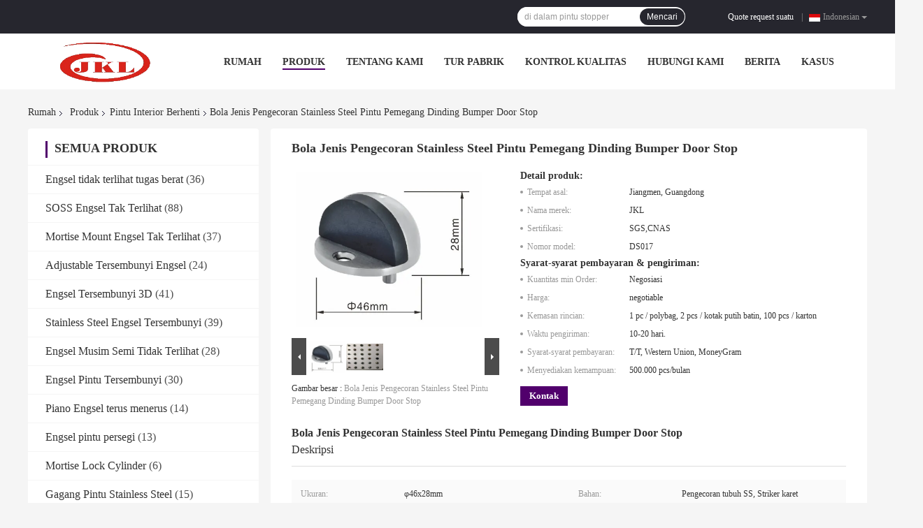

--- FILE ---
content_type: text/html
request_url: https://indonesian.concealedinvisiblehinge.com/sale-10708738-ball-type-casting-stainless-steel-door-holder-wall-bumper-door-stop.html
body_size: 29035
content:

<!DOCTYPE html>
<html lang="id">
<head>
	<meta charset="utf-8">
	<meta http-equiv="X-UA-Compatible" content="IE=edge">
	<meta name="viewport" content="width=device-width, initial-scale=1">
    <meta property="og:title" content="Bola Jenis Pengecoran Stainless Steel Pintu Pemegang Dinding Bumper Door Stop" />
<meta property="og:description" content="kualitas tinggi Bola Jenis Pengecoran Stainless Steel Pintu Pemegang Dinding Bumper Door Stop dari Cina,  Pintu Interior Berhenti pasar produk, dengan kontrol kualitas yang ketat Pintu Interior Berhenti pabrik, menghasilkan kualitas tinggi Bola Jenis Pengecoran Stainless Steel Pintu Pemegang Dinding Bumper Door Stop Produk." />
<meta property="og:type" content="product" />
<meta property="og:availability" content="instock" />
<meta property="og:site_name" content="Jiangmen City JinKaiLi Hardware Products Co.,Ltd" />
<meta property="og:url" content="https://indonesian.concealedinvisiblehinge.com/sale-10708738-ball-type-casting-stainless-steel-door-holder-wall-bumper-door-stop.html" />
<meta property="og:image" content="https://indonesian.concealedinvisiblehinge.com/photo/ps19128577-ball_type_casting_stainless_steel_door_holder_wall_bumper_door_stop.jpg" />
<link rel="canonical" href="https://indonesian.concealedinvisiblehinge.com/sale-10708738-ball-type-casting-stainless-steel-door-holder-wall-bumper-door-stop.html" />
<link rel="alternate" href="https://m.indonesian.concealedinvisiblehinge.com/sale-10708738-ball-type-casting-stainless-steel-door-holder-wall-bumper-door-stop.html" media="only screen and (max-width: 640px)" />
<style type="text/css">
/*<![CDATA[*/
.consent__cookie {position: fixed;top: 0;left: 0;width: 100%;height: 0%;z-index: 100000;}.consent__cookie_bg {position: fixed;top: 0;left: 0;width: 100%;height: 100%;background: #000;opacity: .6;display: none }.consent__cookie_rel {position: fixed;bottom:0;left: 0;width: 100%;background: #fff;display: -webkit-box;display: -ms-flexbox;display: flex;flex-wrap: wrap;padding: 24px 80px;-webkit-box-sizing: border-box;box-sizing: border-box;-webkit-box-pack: justify;-ms-flex-pack: justify;justify-content: space-between;-webkit-transition: all ease-in-out .3s;transition: all ease-in-out .3s }.consent__close {position: absolute;top: 20px;right: 20px;cursor: pointer }.consent__close svg {fill: #777 }.consent__close:hover svg {fill: #000 }.consent__cookie_box {flex: 1;word-break: break-word;}.consent__warm {color: #777;font-size: 16px;margin-bottom: 12px;line-height: 19px }.consent__title {color: #333;font-size: 20px;font-weight: 600;margin-bottom: 12px;line-height: 23px }.consent__itxt {color: #333;font-size: 14px;margin-bottom: 12px;display: -webkit-box;display: -ms-flexbox;display: flex;-webkit-box-align: center;-ms-flex-align: center;align-items: center }.consent__itxt i {display: -webkit-inline-box;display: -ms-inline-flexbox;display: inline-flex;width: 28px;height: 28px;border-radius: 50%;background: #e0f9e9;margin-right: 8px;-webkit-box-align: center;-ms-flex-align: center;align-items: center;-webkit-box-pack: center;-ms-flex-pack: center;justify-content: center }.consent__itxt svg {fill: #3ca860 }.consent__txt {color: #a6a6a6;font-size: 14px;margin-bottom: 8px;line-height: 17px }.consent__btns {display: -webkit-box;display: -ms-flexbox;display: flex;-webkit-box-orient: vertical;-webkit-box-direction: normal;-ms-flex-direction: column;flex-direction: column;-webkit-box-pack: center;-ms-flex-pack: center;justify-content: center;flex-shrink: 0;}.consent__btn {width: 280px;height: 40px;line-height: 40px;text-align: center;background: #3ca860;color: #fff;border-radius: 4px;margin: 8px 0;-webkit-box-sizing: border-box;box-sizing: border-box;cursor: pointer }.consent__btn:hover {background: #00823b }.consent__btn.empty {color: #3ca860;border: 1px solid #3ca860;background: #fff }.consent__btn.empty:hover {background: #3ca860;color: #fff }.open .consent__cookie_bg {display: block }.open .consent__cookie_rel {bottom: 0 }@media (max-width: 760px) {.consent__btns {width: 100%;align-items: center;}.consent__cookie_rel {padding: 20px 24px }}.consent__cookie.open {display: block;}.consent__cookie {display: none;}
/*]]>*/
</style>
<script type="text/javascript">
/*<![CDATA[*/
window.isvideotpl = 0;window.detailurl = '';

var colorUrl = '';
var aisearch = 0;
window.playerReportUrl='/vod/view_count/report';
var g_tp = '';
var query_string = ["Products","Detail"];
var customtplcolor = 99701;
window.predomainsub = "";
/*]]>*/
</script>
<title>Bola Jenis Pengecoran Stainless Steel Pintu Pemegang Dinding Bumper Door Stop</title>
    <meta name="keywords" content="Pintu Interior Berhenti, Bola Jenis Pengecoran Stainless Steel Pintu Pemegang Dinding Bumper Door Stop, Pintu Interior Berhenti Dijual, Pintu Interior Berhenti harga" />
    <meta name="description" content="kualitas tinggi Bola Jenis Pengecoran Stainless Steel Pintu Pemegang Dinding Bumper Door Stop dari Cina,  Pintu Interior Berhenti pasar produk, dengan kontrol kualitas yang ketat Pintu Interior Berhenti pabrik, menghasilkan kualitas tinggi Bola Jenis Pengecoran Stainless Steel Pintu Pemegang Dinding Bumper Door Stop Produk." />
				<link rel='preload'
					  href=/photo/concealedinvisiblehinge/sitetpl/style/common.css?ver=1624268362 as='style'><link type='text/css' rel='stylesheet'
					  href=/photo/concealedinvisiblehinge/sitetpl/style/common.css?ver=1624268362 media='all'></head>
<body>
<script>
var originProductInfo = '';
var originProductInfo = {"showproduct":1,"pid":"10708738","name":"Bola Jenis Pengecoran Stainless Steel Pintu Pemegang Dinding Bumper Door Stop","source_url":"\/sale-10708738-bola-jenis-pengecoran-stainless-steel-pintu-pemegang-dinding-bumper-door-stop.html","picurl":"\/photo\/pd19128577-ball_type_casting_stainless_steel_door_holder_wall_bumper_door_stop.jpg","propertyDetail":[["Ukuran","\u03c646x28mm"],["Bahan","Pengecoran tubuh SS, Striker karet"],["Sekrup","Termasuk"],["digunakan untuk","Interior pintu kayu ringan, pintu besi,"]],"company_name":null,"picurl_c":"\/photo\/pc19128577-ball_type_casting_stainless_steel_door_holder_wall_bumper_door_stop.jpg","price":"negotiable","username":"mark","viewTime":"Login terakhir : 7 jam 02 minuts lalu","subject":"Saya tertarik pada AndaBola Jenis Pengecoran Stainless Steel Pintu Pemegang Dinding Bumper Door Stop","countrycode":"US"};
var save_url = "/contactsave.html";
var update_url = "/updateinquiry.html";
var productInfo = {};
var defaulProductInfo = {};
var myDate = new Date();
var curDate = myDate.getFullYear()+'-'+(parseInt(myDate.getMonth())+1)+'-'+myDate.getDate();
var message = '';
var default_pop = 1;
var leaveMessageDialog = document.getElementsByClassName('leave-message-dialog')[0]; // 获取弹层
var _$$ = function (dom) {
    return document.querySelectorAll(dom);
};
resInfo = originProductInfo;
defaulProductInfo.pid = resInfo['pid'];
defaulProductInfo.productName = resInfo['name'];
defaulProductInfo.productInfo = resInfo['propertyDetail'];
defaulProductInfo.productImg = resInfo['picurl_c'];
defaulProductInfo.subject = resInfo['subject'];
defaulProductInfo.productImgAlt = resInfo['name'];
var inquirypopup_tmp = 1;
var message = 'Terhormat,'+'\r\n'+""+' '+trim(resInfo['name'])+", bisakah Anda mengirimkan saya detail lebih lanjut seperti jenis, ukuran, MOQ, bahan, dll."+'\r\n'+"Terima kasih!"+'\r\n'+"Menunggu jawaban Anda.";
var message_1 = 'Terhormat,'+'\r\n'+""+' '+trim(resInfo['name'])+", bisakah Anda mengirimkan saya detail lebih lanjut seperti jenis, ukuran, MOQ, bahan, dll."+'\r\n'+"Terima kasih!"+'\r\n'+"Menunggu jawaban Anda.";
var message_2 = 'Halo,'+'\r\n'+"Saya mencari"+' '+trim(resInfo['name'])+", tolong kirimkan saya harga, spesifikasi dan gambarnya."+'\r\n'+"Tanggapan cepat Anda akan sangat dihargai."+'\r\n'+"Jangan ragu untuk menghubungi saya untuk informasi lebih lanjut."+'\r\n'+"Terima kasih banyak.";
var message_3 = 'Halo,'+'\r\n'+trim(resInfo['name'])+' '+"memenuhi harapan saya."+'\r\n'+"Tolong beri saya harga terbaik dan beberapa informasi produk lainnya."+'\r\n'+"Jangan ragu untuk menghubungi saya melalui surat saya."+'\r\n'+"Terima kasih banyak.";

var message_4 = 'Terhormat,'+'\r\n'+"Berapa harga FOB pada Anda"+' '+trim(resInfo['name'])+'?'+'\r\n'+"Manakah nama port terdekat?"+'\r\n'+"Tolong balas saya secepatnya, akan lebih baik untuk membagikan informasi lebih lanjut."+'\r\n'+"Salam!";
var message_5 = 'Halo,'+'\r\n'+"Saya sangat tertarik dengan Anda"+' '+trim(resInfo['name'])+'.'+'\r\n'+"Kirimkan saya detail produk Anda."+'\r\n'+"Menantikan balasan cepat Anda."+'\r\n'+"Jangan ragu untuk menghubungi saya melalui surat."+'\r\n'+"Salam!";

var message_6 = 'Terhormat,'+'\r\n'+"Berikan informasi tentang Anda kepada kami"+' '+trim(resInfo['name'])+", seperti jenis, ukuran, bahan, dan tentunya harga terbaik."+'\r\n'+"Menantikan balasan cepat Anda."+'\r\n'+"Terima kasih!";
var message_7 = 'Terhormat,'+'\r\n'+"Bisakah Anda menyediakan"+' '+trim(resInfo['name'])+" untuk kita?"+'\r\n'+"Pertama kami ingin daftar harga dan beberapa detail produk."+'\r\n'+"Saya berharap untuk mendapatkan balasan secepatnya dan berharap untuk kerjasama."+'\r\n'+"Terima kasih banyak.";
var message_8 = 'Hai,'+'\r\n'+"Saya mencari"+' '+trim(resInfo['name'])+", tolong beri saya beberapa informasi produk yang lebih rinci."+'\r\n'+"Saya menantikan balasan Anda."+'\r\n'+"Terima kasih!";
var message_9 = 'Halo,'+'\r\n'+"Anda"+' '+trim(resInfo['name'])+" memenuhi persyaratan saya dengan sangat baik."+'\r\n'+"Kirimkan saya harga, spesifikasi, dan model serupa akan baik-baik saja."+'\r\n'+"Jangan ragu untuk mengobrol dengan saya."+'\r\n'+"Terima kasih!";
var message_10 = 'Terhormat,'+'\r\n'+"Saya ingin tahu lebih banyak tentang detail dan kutipan dari"+' '+trim(resInfo['name'])+'.'+'\r\n'+"Jangan ragu untuk menghubungi saya."+'\r\n'+"Salam!";

var r = getRandom(1,10);

defaulProductInfo.message = eval("message_"+r);

var mytAjax = {

    post: function(url, data, fn) {
        var xhr = new XMLHttpRequest();
        xhr.open("POST", url, true);
        xhr.setRequestHeader("Content-Type", "application/x-www-form-urlencoded;charset=UTF-8");
        xhr.setRequestHeader("X-Requested-With", "XMLHttpRequest");
        xhr.setRequestHeader('Content-Type','text/plain;charset=UTF-8');
        xhr.onreadystatechange = function() {
            if(xhr.readyState == 4 && (xhr.status == 200 || xhr.status == 304)) {
                fn.call(this, xhr.responseText);
            }
        };
        xhr.send(data);
    },

    postform: function(url, data, fn) {
        var xhr = new XMLHttpRequest();
        xhr.open("POST", url, true);
        xhr.setRequestHeader("X-Requested-With", "XMLHttpRequest");
        xhr.onreadystatechange = function() {
            if(xhr.readyState == 4 && (xhr.status == 200 || xhr.status == 304)) {
                fn.call(this, xhr.responseText);
            }
        };
        xhr.send(data);
    }
};
window.onload = function(){
    leaveMessageDialog = document.getElementsByClassName('leave-message-dialog')[0];
    if (window.localStorage.recordDialogStatus=='undefined' || (window.localStorage.recordDialogStatus!='undefined' && window.localStorage.recordDialogStatus != curDate)) {
        setTimeout(function(){
            if(parseInt(inquirypopup_tmp%10) == 1){
                creatDialog(defaulProductInfo, 1);
            }
        }, 6000);
    }
};
function trim(str)
{
    str = str.replace(/(^\s*)/g,"");
    return str.replace(/(\s*$)/g,"");
};
function getRandom(m,n){
    var num = Math.floor(Math.random()*(m - n) + n);
    return num;
};
function strBtn(param) {

    var starattextarea = document.getElementById("textareamessage").value.length;
    var email = document.getElementById("startEmail").value;

    var default_tip = document.querySelectorAll(".watermark_container").length;
    if (20 < starattextarea && starattextarea < 3000) {
        if(default_tip>0){
            document.getElementById("textareamessage1").parentNode.parentNode.nextElementSibling.style.display = "none";
        }else{
            document.getElementById("textareamessage1").parentNode.nextElementSibling.style.display = "none";
        }

    } else {
        if(default_tip>0){
            document.getElementById("textareamessage1").parentNode.parentNode.nextElementSibling.style.display = "block";
        }else{
            document.getElementById("textareamessage1").parentNode.nextElementSibling.style.display = "block";
        }

        return;
    }

    // var re = /^([a-zA-Z0-9_-])+@([a-zA-Z0-9_-])+\.([a-zA-Z0-9_-])+/i;/*邮箱不区分大小写*/
    var re = /^[a-zA-Z0-9][\w-]*(\.?[\w-]+)*@[a-zA-Z0-9-]+(\.[a-zA-Z0-9]+)+$/i;
    if (!re.test(email)) {
        document.getElementById("startEmail").nextElementSibling.style.display = "block";
        return;
    } else {
        document.getElementById("startEmail").nextElementSibling.style.display = "none";
    }

    var subject = document.getElementById("pop_subject").value;
    var pid = document.getElementById("pop_pid").value;
    var message = document.getElementById("textareamessage").value;
    var sender_email = document.getElementById("startEmail").value;
    var tel = '';
    if (document.getElementById("tel0") != undefined && document.getElementById("tel0") != '')
        tel = document.getElementById("tel0").value;
    var form_serialize = '&tel='+tel;

    form_serialize = form_serialize.replace(/\+/g, "%2B");
    mytAjax.post(save_url,"pid="+pid+"&subject="+subject+"&email="+sender_email+"&message="+(message)+form_serialize,function(res){
        var mes = JSON.parse(res);
        if(mes.status == 200){
            var iid = mes.iid;
            document.getElementById("pop_iid").value = iid;
            document.getElementById("pop_uuid").value = mes.uuid;

            if(typeof gtag_report_conversion === "function"){
                gtag_report_conversion();//执行统计js代码
            }
            if(typeof fbq === "function"){
                fbq('track','Purchase');//执行统计js代码
            }
        }
    });
    for (var index = 0; index < document.querySelectorAll(".dialog-content-pql").length; index++) {
        document.querySelectorAll(".dialog-content-pql")[index].style.display = "none";
    };
    $('#idphonepql').val(tel);
    document.getElementById("dialog-content-pql-id").style.display = "block";
    ;
};
function twoBtnOk(param) {

    var selectgender = document.getElementById("Mr").innerHTML;
    var iid = document.getElementById("pop_iid").value;
    var sendername = document.getElementById("idnamepql").value;
    var senderphone = document.getElementById("idphonepql").value;
    var sendercname = document.getElementById("idcompanypql").value;
    var uuid = document.getElementById("pop_uuid").value;
    var gender = 2;
    if(selectgender == 'Mr.') gender = 0;
    if(selectgender == 'Mrs.') gender = 1;
    var pid = document.getElementById("pop_pid").value;
    var form_serialize = '';

        form_serialize = form_serialize.replace(/\+/g, "%2B");

    mytAjax.post(update_url,"iid="+iid+"&gender="+gender+"&uuid="+uuid+"&name="+(sendername)+"&tel="+(senderphone)+"&company="+(sendercname)+form_serialize,function(res){});

    for (var index = 0; index < document.querySelectorAll(".dialog-content-pql").length; index++) {
        document.querySelectorAll(".dialog-content-pql")[index].style.display = "none";
    };
    document.getElementById("dialog-content-pql-ok").style.display = "block";

};
function toCheckMust(name) {
    $('#'+name+'error').hide();
}
function handClidk(param) {
    var starattextarea = document.getElementById("textareamessage1").value.length;
    var email = document.getElementById("startEmail1").value;
    var default_tip = document.querySelectorAll(".watermark_container").length;
    if (20 < starattextarea && starattextarea < 3000) {
        if(default_tip>0){
            document.getElementById("textareamessage1").parentNode.parentNode.nextElementSibling.style.display = "none";
        }else{
            document.getElementById("textareamessage1").parentNode.nextElementSibling.style.display = "none";
        }

    } else {
        if(default_tip>0){
            document.getElementById("textareamessage1").parentNode.parentNode.nextElementSibling.style.display = "block";
        }else{
            document.getElementById("textareamessage1").parentNode.nextElementSibling.style.display = "block";
        }

        return;
    }

    // var re = /^([a-zA-Z0-9_-])+@([a-zA-Z0-9_-])+\.([a-zA-Z0-9_-])+/i;
    var re = /^[a-zA-Z0-9][\w-]*(\.?[\w-]+)*@[a-zA-Z0-9-]+(\.[a-zA-Z0-9]+)+$/i;
    if (!re.test(email)) {
        document.getElementById("startEmail1").nextElementSibling.style.display = "block";
        return;
    } else {
        document.getElementById("startEmail1").nextElementSibling.style.display = "none";
    }

    var subject = document.getElementById("pop_subject").value;
    var pid = document.getElementById("pop_pid").value;
    var message = document.getElementById("textareamessage1").value;
    var sender_email = document.getElementById("startEmail1").value;
    var form_serialize = tel = '';
    if (document.getElementById("tel1") != undefined && document.getElementById("tel1") != '')
        tel = document.getElementById("tel1").value;
        mytAjax.post(save_url,"email="+sender_email+"&tel="+tel+"&pid="+pid+"&message="+message+"&subject="+subject+form_serialize,function(res){

        var mes = JSON.parse(res);
        if(mes.status == 200){
            var iid = mes.iid;
            document.getElementById("pop_iid").value = iid;
            document.getElementById("pop_uuid").value = mes.uuid;
            if(typeof gtag_report_conversion === "function"){
                gtag_report_conversion();//执行统计js代码
            }
        }

    });
    for (var index = 0; index < document.querySelectorAll(".dialog-content-pql").length; index++) {
        document.querySelectorAll(".dialog-content-pql")[index].style.display = "none";
    };
    $('#idphonepql').val(tel);
    document.getElementById("dialog-content-pql-id").style.display = "block";

};
window.addEventListener('load', function () {
    $('.checkbox-wrap label').each(function(){
        if($(this).find('input').prop('checked')){
            $(this).addClass('on')
        }else {
            $(this).removeClass('on')
        }
    })
    $(document).on('click', '.checkbox-wrap label' , function(ev){
        if (ev.target.tagName.toUpperCase() != 'INPUT') {
            $(this).toggleClass('on')
        }
    })
})

function hand_video(pdata) {
    data = JSON.parse(pdata);
    productInfo.productName = data.productName;
    productInfo.productInfo = data.productInfo;
    productInfo.productImg = data.productImg;
    productInfo.subject = data.subject;

    var message = 'Terhormat,'+'\r\n'+""+' '+trim(data.productName)+", bisakah Anda mengirimkan saya lebih banyak detail seperti jenis, ukuran, jumlah, bahan, dll."+'\r\n'+"Terima kasih!"+'\r\n'+"Menunggu jawaban Anda.";

    var message = 'Terhormat,'+'\r\n'+""+' '+trim(data.productName)+", bisakah Anda mengirimkan saya detail lebih lanjut seperti jenis, ukuran, MOQ, bahan, dll."+'\r\n'+"Terima kasih!"+'\r\n'+"Menunggu jawaban Anda.";
    var message_1 = 'Terhormat,'+'\r\n'+""+' '+trim(data.productName)+", bisakah Anda mengirimkan saya detail lebih lanjut seperti jenis, ukuran, MOQ, bahan, dll."+'\r\n'+"Terima kasih!"+'\r\n'+"Menunggu jawaban Anda.";
    var message_2 = 'Halo,'+'\r\n'+"Saya mencari"+' '+trim(data.productName)+", tolong kirimkan saya harga, spesifikasi dan gambarnya."+'\r\n'+"Tanggapan cepat Anda akan sangat dihargai."+'\r\n'+"Jangan ragu untuk menghubungi saya untuk informasi lebih lanjut."+'\r\n'+"Terima kasih banyak.";
    var message_3 = 'Halo,'+'\r\n'+trim(data.productName)+' '+"memenuhi harapan saya."+'\r\n'+"Tolong beri saya harga terbaik dan beberapa informasi produk lainnya."+'\r\n'+"Jangan ragu untuk menghubungi saya melalui surat saya."+'\r\n'+"Terima kasih banyak.";

    var message_4 = 'Terhormat,'+'\r\n'+"Berapa harga FOB pada Anda"+' '+trim(data.productName)+'?'+'\r\n'+"Manakah nama port terdekat?"+'\r\n'+"Tolong balas saya secepatnya, akan lebih baik untuk membagikan informasi lebih lanjut."+'\r\n'+"Salam!";
    var message_5 = 'Halo,'+'\r\n'+"Saya sangat tertarik dengan Anda"+' '+trim(data.productName)+'.'+'\r\n'+"Kirimkan saya detail produk Anda."+'\r\n'+"Menantikan balasan cepat Anda."+'\r\n'+"Jangan ragu untuk menghubungi saya melalui surat."+'\r\n'+"Salam!";

    var message_6 = 'Terhormat,'+'\r\n'+"Berikan informasi tentang Anda kepada kami"+' '+trim(data.productName)+", seperti jenis, ukuran, bahan, dan tentunya harga terbaik."+'\r\n'+"Menantikan balasan cepat Anda."+'\r\n'+"Terima kasih!";
    var message_7 = 'Terhormat,'+'\r\n'+"Bisakah Anda menyediakan"+' '+trim(data.productName)+" untuk kita?"+'\r\n'+"Pertama kami ingin daftar harga dan beberapa detail produk."+'\r\n'+"Saya berharap untuk mendapatkan balasan secepatnya dan berharap untuk kerjasama."+'\r\n'+"Terima kasih banyak.";
    var message_8 = 'Hai,'+'\r\n'+"Saya mencari"+' '+trim(data.productName)+", tolong beri saya beberapa informasi produk yang lebih rinci."+'\r\n'+"Saya menantikan balasan Anda."+'\r\n'+"Terima kasih!";
    var message_9 = 'Halo,'+'\r\n'+"Anda"+' '+trim(data.productName)+" memenuhi persyaratan saya dengan sangat baik."+'\r\n'+"Kirimkan saya harga, spesifikasi, dan model serupa akan baik-baik saja."+'\r\n'+"Jangan ragu untuk mengobrol dengan saya."+'\r\n'+"Terima kasih!";
    var message_10 = 'Terhormat,'+'\r\n'+"Saya ingin tahu lebih banyak tentang detail dan kutipan dari"+' '+trim(data.productName)+'.'+'\r\n'+"Jangan ragu untuk menghubungi saya."+'\r\n'+"Salam!";

    var r = getRandom(1,10);

    productInfo.message = eval("message_"+r);
    if(parseInt(inquirypopup_tmp/10) == 1){
        productInfo.message = "";
    }
    productInfo.pid = data.pid;
    creatDialog(productInfo, 2);
};

function handDialog(pdata) {
    data = JSON.parse(pdata);
    productInfo.productName = data.productName;
    productInfo.productInfo = data.productInfo;
    productInfo.productImg = data.productImg;
    productInfo.subject = data.subject;

    var message = 'Terhormat,'+'\r\n'+""+' '+trim(data.productName)+", bisakah Anda mengirimkan saya lebih banyak detail seperti jenis, ukuran, jumlah, bahan, dll."+'\r\n'+"Terima kasih!"+'\r\n'+"Menunggu jawaban Anda.";

    var message = 'Terhormat,'+'\r\n'+""+' '+trim(data.productName)+", bisakah Anda mengirimkan saya detail lebih lanjut seperti jenis, ukuran, MOQ, bahan, dll."+'\r\n'+"Terima kasih!"+'\r\n'+"Menunggu jawaban Anda.";
    var message_1 = 'Terhormat,'+'\r\n'+""+' '+trim(data.productName)+", bisakah Anda mengirimkan saya detail lebih lanjut seperti jenis, ukuran, MOQ, bahan, dll."+'\r\n'+"Terima kasih!"+'\r\n'+"Menunggu jawaban Anda.";
    var message_2 = 'Halo,'+'\r\n'+"Saya mencari"+' '+trim(data.productName)+", tolong kirimkan saya harga, spesifikasi dan gambarnya."+'\r\n'+"Tanggapan cepat Anda akan sangat dihargai."+'\r\n'+"Jangan ragu untuk menghubungi saya untuk informasi lebih lanjut."+'\r\n'+"Terima kasih banyak.";
    var message_3 = 'Halo,'+'\r\n'+trim(data.productName)+' '+"memenuhi harapan saya."+'\r\n'+"Tolong beri saya harga terbaik dan beberapa informasi produk lainnya."+'\r\n'+"Jangan ragu untuk menghubungi saya melalui surat saya."+'\r\n'+"Terima kasih banyak.";

    var message_4 = 'Terhormat,'+'\r\n'+"Berapa harga FOB pada Anda"+' '+trim(data.productName)+'?'+'\r\n'+"Manakah nama port terdekat?"+'\r\n'+"Tolong balas saya secepatnya, akan lebih baik untuk membagikan informasi lebih lanjut."+'\r\n'+"Salam!";
    var message_5 = 'Halo,'+'\r\n'+"Saya sangat tertarik dengan Anda"+' '+trim(data.productName)+'.'+'\r\n'+"Kirimkan saya detail produk Anda."+'\r\n'+"Menantikan balasan cepat Anda."+'\r\n'+"Jangan ragu untuk menghubungi saya melalui surat."+'\r\n'+"Salam!";

    var message_6 = 'Terhormat,'+'\r\n'+"Berikan informasi tentang Anda kepada kami"+' '+trim(data.productName)+", seperti jenis, ukuran, bahan, dan tentunya harga terbaik."+'\r\n'+"Menantikan balasan cepat Anda."+'\r\n'+"Terima kasih!";
    var message_7 = 'Terhormat,'+'\r\n'+"Bisakah Anda menyediakan"+' '+trim(data.productName)+" untuk kita?"+'\r\n'+"Pertama kami ingin daftar harga dan beberapa detail produk."+'\r\n'+"Saya berharap untuk mendapatkan balasan secepatnya dan berharap untuk kerjasama."+'\r\n'+"Terima kasih banyak.";
    var message_8 = 'Hai,'+'\r\n'+"Saya mencari"+' '+trim(data.productName)+", tolong beri saya beberapa informasi produk yang lebih rinci."+'\r\n'+"Saya menantikan balasan Anda."+'\r\n'+"Terima kasih!";
    var message_9 = 'Halo,'+'\r\n'+"Anda"+' '+trim(data.productName)+" memenuhi persyaratan saya dengan sangat baik."+'\r\n'+"Kirimkan saya harga, spesifikasi, dan model serupa akan baik-baik saja."+'\r\n'+"Jangan ragu untuk mengobrol dengan saya."+'\r\n'+"Terima kasih!";
    var message_10 = 'Terhormat,'+'\r\n'+"Saya ingin tahu lebih banyak tentang detail dan kutipan dari"+' '+trim(data.productName)+'.'+'\r\n'+"Jangan ragu untuk menghubungi saya."+'\r\n'+"Salam!";

    var r = getRandom(1,10);

    productInfo.message = eval("message_"+r);
    if(parseInt(inquirypopup_tmp/10) == 1){
        productInfo.message = "";
    }
    productInfo.pid = data.pid;
    creatDialog(productInfo, 2);
};

function closepql(param) {

    leaveMessageDialog.style.display = 'none';
};

function closepql2(param) {

    for (var index = 0; index < document.querySelectorAll(".dialog-content-pql").length; index++) {
        document.querySelectorAll(".dialog-content-pql")[index].style.display = "none";
    };
    document.getElementById("dialog-content-pql-ok").style.display = "block";
};

function decodeHtmlEntities(str) {
    var tempElement = document.createElement('div');
    tempElement.innerHTML = str;
    return tempElement.textContent || tempElement.innerText || '';
}

function initProduct(productInfo,type){

    productInfo.productName = decodeHtmlEntities(productInfo.productName);
    productInfo.message = decodeHtmlEntities(productInfo.message);

    leaveMessageDialog = document.getElementsByClassName('leave-message-dialog')[0];
    leaveMessageDialog.style.display = "block";
    if(type == 3){
        var popinquiryemail = document.getElementById("popinquiryemail").value;
        _$$("#startEmail1")[0].value = popinquiryemail;
    }else{
        _$$("#startEmail1")[0].value = "";
    }
    _$$("#startEmail")[0].value = "";
    _$$("#idnamepql")[0].value = "";
    _$$("#idphonepql")[0].value = "";
    _$$("#idcompanypql")[0].value = "";

    _$$("#pop_pid")[0].value = productInfo.pid;
    _$$("#pop_subject")[0].value = productInfo.subject;
    
    if(parseInt(inquirypopup_tmp/10) == 1){
        productInfo.message = "";
    }

    _$$("#textareamessage1")[0].value = productInfo.message;
    _$$("#textareamessage")[0].value = productInfo.message;

    _$$("#dialog-content-pql-id .titlep")[0].innerHTML = productInfo.productName;
    _$$("#dialog-content-pql-id img")[0].setAttribute("src", productInfo.productImg);
    _$$("#dialog-content-pql-id img")[0].setAttribute("alt", productInfo.productImgAlt);

    _$$("#dialog-content-pql-id-hand img")[0].setAttribute("src", productInfo.productImg);
    _$$("#dialog-content-pql-id-hand img")[0].setAttribute("alt", productInfo.productImgAlt);
    _$$("#dialog-content-pql-id-hand .titlep")[0].innerHTML = productInfo.productName;

    if (productInfo.productInfo.length > 0) {
        var ul2, ul;
        ul = document.createElement("ul");
        for (var index = 0; index < productInfo.productInfo.length; index++) {
            var el = productInfo.productInfo[index];
            var li = document.createElement("li");
            var span1 = document.createElement("span");
            span1.innerHTML = el[0] + ":";
            var span2 = document.createElement("span");
            span2.innerHTML = el[1];
            li.appendChild(span1);
            li.appendChild(span2);
            ul.appendChild(li);

        }
        ul2 = ul.cloneNode(true);
        if (type === 1) {
            _$$("#dialog-content-pql-id .left")[0].replaceChild(ul, _$$("#dialog-content-pql-id .left ul")[0]);
        } else {
            _$$("#dialog-content-pql-id-hand .left")[0].replaceChild(ul2, _$$("#dialog-content-pql-id-hand .left ul")[0]);
            _$$("#dialog-content-pql-id .left")[0].replaceChild(ul, _$$("#dialog-content-pql-id .left ul")[0]);
        }
    };
    for (var index = 0; index < _$$("#dialog-content-pql-id .right ul li").length; index++) {
        _$$("#dialog-content-pql-id .right ul li")[index].addEventListener("click", function (params) {
            _$$("#dialog-content-pql-id .right #Mr")[0].innerHTML = this.innerHTML
        }, false)

    };

};
function closeInquiryCreateDialog() {
    document.getElementById("xuanpan_dialog_box_pql").style.display = "none";
};
function showInquiryCreateDialog() {
    document.getElementById("xuanpan_dialog_box_pql").style.display = "block";
};
function submitPopInquiry(){
    var message = document.getElementById("inquiry_message").value;
    var email = document.getElementById("inquiry_email").value;
    var subject = defaulProductInfo.subject;
    var pid = defaulProductInfo.pid;
    if (email === undefined) {
        showInquiryCreateDialog();
        document.getElementById("inquiry_email").style.border = "1px solid red";
        return false;
    };
    if (message === undefined) {
        showInquiryCreateDialog();
        document.getElementById("inquiry_message").style.border = "1px solid red";
        return false;
    };
    if (email.search(/^\w+((-\w+)|(\.\w+))*\@[A-Za-z0-9]+((\.|-)[A-Za-z0-9]+)*\.[A-Za-z0-9]+$/) == -1) {
        document.getElementById("inquiry_email").style.border= "1px solid red";
        showInquiryCreateDialog();
        return false;
    } else {
        document.getElementById("inquiry_email").style.border= "";
    };
    if (message.length < 20 || message.length >3000) {
        showInquiryCreateDialog();
        document.getElementById("inquiry_message").style.border = "1px solid red";
        return false;
    } else {
        document.getElementById("inquiry_message").style.border = "";
    };
    var tel = '';
    if (document.getElementById("tel") != undefined && document.getElementById("tel") != '')
        tel = document.getElementById("tel").value;

    mytAjax.post(save_url,"pid="+pid+"&subject="+subject+"&email="+email+"&message="+(message)+'&tel='+tel,function(res){
        var mes = JSON.parse(res);
        if(mes.status == 200){
            var iid = mes.iid;
            document.getElementById("pop_iid").value = iid;
            document.getElementById("pop_uuid").value = mes.uuid;

        }
    });
    initProduct(defaulProductInfo);
    for (var index = 0; index < document.querySelectorAll(".dialog-content-pql").length; index++) {
        document.querySelectorAll(".dialog-content-pql")[index].style.display = "none";
    };
    $('#idphonepql').val(tel);
    document.getElementById("dialog-content-pql-id").style.display = "block";

};

//带附件上传
function submitPopInquiryfile(email_id,message_id,check_sort,name_id,phone_id,company_id,attachments){

    if(typeof(check_sort) == 'undefined'){
        check_sort = 0;
    }
    var message = document.getElementById(message_id).value;
    var email = document.getElementById(email_id).value;
    var attachments = document.getElementById(attachments).value;
    if(typeof(name_id) !== 'undefined' && name_id != ""){
        var name  = document.getElementById(name_id).value;
    }
    if(typeof(phone_id) !== 'undefined' && phone_id != ""){
        var phone = document.getElementById(phone_id).value;
    }
    if(typeof(company_id) !== 'undefined' && company_id != ""){
        var company = document.getElementById(company_id).value;
    }
    var subject = defaulProductInfo.subject;
    var pid = defaulProductInfo.pid;

    if(check_sort == 0){
        if (email === undefined) {
            showInquiryCreateDialog();
            document.getElementById(email_id).style.border = "1px solid red";
            return false;
        };
        if (message === undefined) {
            showInquiryCreateDialog();
            document.getElementById(message_id).style.border = "1px solid red";
            return false;
        };

        if (email.search(/^\w+((-\w+)|(\.\w+))*\@[A-Za-z0-9]+((\.|-)[A-Za-z0-9]+)*\.[A-Za-z0-9]+$/) == -1) {
            document.getElementById(email_id).style.border= "1px solid red";
            showInquiryCreateDialog();
            return false;
        } else {
            document.getElementById(email_id).style.border= "";
        };
        if (message.length < 20 || message.length >3000) {
            showInquiryCreateDialog();
            document.getElementById(message_id).style.border = "1px solid red";
            return false;
        } else {
            document.getElementById(message_id).style.border = "";
        };
    }else{

        if (message === undefined) {
            showInquiryCreateDialog();
            document.getElementById(message_id).style.border = "1px solid red";
            return false;
        };

        if (email === undefined) {
            showInquiryCreateDialog();
            document.getElementById(email_id).style.border = "1px solid red";
            return false;
        };

        if (message.length < 20 || message.length >3000) {
            showInquiryCreateDialog();
            document.getElementById(message_id).style.border = "1px solid red";
            return false;
        } else {
            document.getElementById(message_id).style.border = "";
        };

        if (email.search(/^\w+((-\w+)|(\.\w+))*\@[A-Za-z0-9]+((\.|-)[A-Za-z0-9]+)*\.[A-Za-z0-9]+$/) == -1) {
            document.getElementById(email_id).style.border= "1px solid red";
            showInquiryCreateDialog();
            return false;
        } else {
            document.getElementById(email_id).style.border= "";
        };

    };

    mytAjax.post(save_url,"pid="+pid+"&subject="+subject+"&email="+email+"&message="+message+"&company="+company+"&attachments="+attachments,function(res){
        var mes = JSON.parse(res);
        if(mes.status == 200){
            var iid = mes.iid;
            document.getElementById("pop_iid").value = iid;
            document.getElementById("pop_uuid").value = mes.uuid;

            if(typeof gtag_report_conversion === "function"){
                gtag_report_conversion();//执行统计js代码
            }
            if(typeof fbq === "function"){
                fbq('track','Purchase');//执行统计js代码
            }
        }
    });
    initProduct(defaulProductInfo);

    if(name !== undefined && name != ""){
        _$$("#idnamepql")[0].value = name;
    }

    if(phone !== undefined && phone != ""){
        _$$("#idphonepql")[0].value = phone;
    }

    if(company !== undefined && company != ""){
        _$$("#idcompanypql")[0].value = company;
    }

    for (var index = 0; index < document.querySelectorAll(".dialog-content-pql").length; index++) {
        document.querySelectorAll(".dialog-content-pql")[index].style.display = "none";
    };
    document.getElementById("dialog-content-pql-id").style.display = "block";

};
function submitPopInquiryByParam(email_id,message_id,check_sort,name_id,phone_id,company_id){

    if(typeof(check_sort) == 'undefined'){
        check_sort = 0;
    }

    var senderphone = '';
    var message = document.getElementById(message_id).value;
    var email = document.getElementById(email_id).value;
    if(typeof(name_id) !== 'undefined' && name_id != ""){
        var name  = document.getElementById(name_id).value;
    }
    if(typeof(phone_id) !== 'undefined' && phone_id != ""){
        var phone = document.getElementById(phone_id).value;
        senderphone = phone;
    }
    if(typeof(company_id) !== 'undefined' && company_id != ""){
        var company = document.getElementById(company_id).value;
    }
    var subject = defaulProductInfo.subject;
    var pid = defaulProductInfo.pid;

    if(check_sort == 0){
        if (email === undefined) {
            showInquiryCreateDialog();
            document.getElementById(email_id).style.border = "1px solid red";
            return false;
        };
        if (message === undefined) {
            showInquiryCreateDialog();
            document.getElementById(message_id).style.border = "1px solid red";
            return false;
        };

        if (email.search(/^\w+((-\w+)|(\.\w+))*\@[A-Za-z0-9]+((\.|-)[A-Za-z0-9]+)*\.[A-Za-z0-9]+$/) == -1) {
            document.getElementById(email_id).style.border= "1px solid red";
            showInquiryCreateDialog();
            return false;
        } else {
            document.getElementById(email_id).style.border= "";
        };
        if (message.length < 20 || message.length >3000) {
            showInquiryCreateDialog();
            document.getElementById(message_id).style.border = "1px solid red";
            return false;
        } else {
            document.getElementById(message_id).style.border = "";
        };
    }else{

        if (message === undefined) {
            showInquiryCreateDialog();
            document.getElementById(message_id).style.border = "1px solid red";
            return false;
        };

        if (email === undefined) {
            showInquiryCreateDialog();
            document.getElementById(email_id).style.border = "1px solid red";
            return false;
        };

        if (message.length < 20 || message.length >3000) {
            showInquiryCreateDialog();
            document.getElementById(message_id).style.border = "1px solid red";
            return false;
        } else {
            document.getElementById(message_id).style.border = "";
        };

        if (email.search(/^\w+((-\w+)|(\.\w+))*\@[A-Za-z0-9]+((\.|-)[A-Za-z0-9]+)*\.[A-Za-z0-9]+$/) == -1) {
            document.getElementById(email_id).style.border= "1px solid red";
            showInquiryCreateDialog();
            return false;
        } else {
            document.getElementById(email_id).style.border= "";
        };

    };

    var productsku = "";
    if($("#product_sku").length > 0){
        productsku = $("#product_sku").html();
    }

    mytAjax.post(save_url,"tel="+senderphone+"&pid="+pid+"&subject="+subject+"&email="+email+"&message="+message+"&messagesku="+encodeURI(productsku),function(res){
        var mes = JSON.parse(res);
        if(mes.status == 200){
            var iid = mes.iid;
            document.getElementById("pop_iid").value = iid;
            document.getElementById("pop_uuid").value = mes.uuid;

            if(typeof gtag_report_conversion === "function"){
                gtag_report_conversion();//执行统计js代码
            }
            if(typeof fbq === "function"){
                fbq('track','Purchase');//执行统计js代码
            }
        }
    });
    initProduct(defaulProductInfo);

    if(name !== undefined && name != ""){
        _$$("#idnamepql")[0].value = name;
    }

    if(phone !== undefined && phone != ""){
        _$$("#idphonepql")[0].value = phone;
    }

    if(company !== undefined && company != ""){
        _$$("#idcompanypql")[0].value = company;
    }

    for (var index = 0; index < document.querySelectorAll(".dialog-content-pql").length; index++) {
        document.querySelectorAll(".dialog-content-pql")[index].style.display = "none";

    };
    document.getElementById("dialog-content-pql-id").style.display = "block";

};

function creat_videoDialog(productInfo, type) {

    if(type == 1){
        if(default_pop != 1){
            return false;
        }
        window.localStorage.recordDialogStatus = curDate;
    }else{
        default_pop = 0;
    }
    initProduct(productInfo, type);
    if (type === 1) {
        // 自动弹出
        for (var index = 0; index < document.querySelectorAll(".dialog-content-pql").length; index++) {

            document.querySelectorAll(".dialog-content-pql")[index].style.display = "none";
        };
        document.getElementById("dialog-content-pql").style.display = "block";
    } else {
        // 手动弹出
        for (var index = 0; index < document.querySelectorAll(".dialog-content-pql").length; index++) {
            document.querySelectorAll(".dialog-content-pql")[index].style.display = "none";
        };
        document.getElementById("dialog-content-pql-id-hand").style.display = "block";
    }
}

function creatDialog(productInfo, type) {

    if(type == 1){
        if(default_pop != 1){
            return false;
        }
        window.localStorage.recordDialogStatus = curDate;
    }else{
        default_pop = 0;
    }
    initProduct(productInfo, type);
    if (type === 1) {
        // 自动弹出
        for (var index = 0; index < document.querySelectorAll(".dialog-content-pql").length; index++) {

            document.querySelectorAll(".dialog-content-pql")[index].style.display = "none";
        };
        document.getElementById("dialog-content-pql").style.display = "block";
    } else {
        // 手动弹出
        for (var index = 0; index < document.querySelectorAll(".dialog-content-pql").length; index++) {
            document.querySelectorAll(".dialog-content-pql")[index].style.display = "none";
        };
        document.getElementById("dialog-content-pql-id-hand").style.display = "block";
    }
}

//带邮箱信息打开询盘框 emailtype=1表示带入邮箱
function openDialog(emailtype){
    var type = 2;//不带入邮箱，手动弹出
    if(emailtype == 1){
        var popinquiryemail = document.getElementById("popinquiryemail").value;
        // var re = /^([a-zA-Z0-9_-])+@([a-zA-Z0-9_-])+\.([a-zA-Z0-9_-])+/i;
        var re = /^[a-zA-Z0-9][\w-]*(\.?[\w-]+)*@[a-zA-Z0-9-]+(\.[a-zA-Z0-9]+)+$/i;
        if (!re.test(popinquiryemail)) {
            //前端提示样式;
            showInquiryCreateDialog();
            document.getElementById("popinquiryemail").style.border = "1px solid red";
            return false;
        } else {
            //前端提示样式;
        }
        var type = 3;
    }
    creatDialog(defaulProductInfo,type);
}

//上传附件
function inquiryUploadFile(){
    var fileObj = document.querySelector("#fileId").files[0];
    //构建表单数据
    var formData = new FormData();
    var filesize = fileObj.size;
    if(filesize > 10485760 || filesize == 0) {
        document.getElementById("filetips").style.display = "block";
        return false;
    }else {
        document.getElementById("filetips").style.display = "none";
    }
    formData.append('popinquiryfile', fileObj);
    document.getElementById("quotefileform").reset();
    var save_url = "/inquiryuploadfile.html";
    mytAjax.postform(save_url,formData,function(res){
        var mes = JSON.parse(res);
        if(mes.status == 200){
            document.getElementById("uploader-file-info").innerHTML = document.getElementById("uploader-file-info").innerHTML + "<span class=op>"+mes.attfile.name+"<a class=delatt id=att"+mes.attfile.id+" onclick=delatt("+mes.attfile.id+");>Delete</a></span>";
            var nowattachs = document.getElementById("attachments").value;
            if( nowattachs !== ""){
                var attachs = JSON.parse(nowattachs);
                attachs[mes.attfile.id] = mes.attfile;
            }else{
                var attachs = {};
                attachs[mes.attfile.id] = mes.attfile;
            }
            document.getElementById("attachments").value = JSON.stringify(attachs);
        }
    });
}
//附件删除
function delatt(attid)
{
    var nowattachs = document.getElementById("attachments").value;
    if( nowattachs !== ""){
        var attachs = JSON.parse(nowattachs);
        if(attachs[attid] == ""){
            return false;
        }
        var formData = new FormData();
        var delfile = attachs[attid]['filename'];
        var save_url = "/inquirydelfile.html";
        if(delfile != "") {
            formData.append('delfile', delfile);
            mytAjax.postform(save_url, formData, function (res) {
                if(res !== "") {
                    var mes = JSON.parse(res);
                    if (mes.status == 200) {
                        delete attachs[attid];
                        document.getElementById("attachments").value = JSON.stringify(attachs);
                        var s = document.getElementById("att"+attid);
                        s.parentNode.remove();
                    }
                }
            });
        }
    }else{
        return false;
    }
}

</script>
<div class="leave-message-dialog" style="display: none">
<style>
    .leave-message-dialog .close:before, .leave-message-dialog .close:after{
        content:initial;
    }
</style>
<div class="dialog-content-pql" id="dialog-content-pql" style="display: none">
    <span class="close" onclick="closepql()"><img src="/images/close.png" alt="close"></span>
    <div class="title">
        <p class="firstp-pql">Tinggalkan pesan</p>
        <p class="lastp-pql">Kami akan segera menghubungi Anda kembali!</p>
    </div>
    <div class="form">
        <div class="textarea">
            <textarea style='font-family: robot;'  name="" id="textareamessage" cols="30" rows="10" style="margin-bottom:14px;width:100%"
                placeholder="Silakan masukkan detail pertanyaan Anda."></textarea>
        </div>
        <p class="error-pql"> <span class="icon-pql"><img src="/images/error.png" alt="Jiangmen City JinKaiLi Hardware Products Co.,Ltd"></span> Pesan Anda harus antara 20-3.000 karakter!</p>
        <input id="startEmail" type="text" placeholder="Masukkan E-mail" onkeydown="if(event.keyCode === 13){ strBtn();}">
        <p class="error-pql"><span class="icon-pql"><img src="/images/error.png" alt="Jiangmen City JinKaiLi Hardware Products Co.,Ltd"></span> Silakan periksa email Anda! </p>
                <div class="operations">
            <div class='btn' id="submitStart" type="submit" onclick="strBtn()">Kirimkan</div>
        </div>
            </div>
</div>
<div class="dialog-content-pql dialog-content-pql-id" id="dialog-content-pql-id" style="display:none">
        <span class="close" onclick="closepql2()"><svg t="1648434466530" class="icon" viewBox="0 0 1024 1024" version="1.1" xmlns="http://www.w3.org/2000/svg" p-id="2198" width="16" height="16"><path d="M576 512l277.333333 277.333333-64 64-277.333333-277.333333L234.666667 853.333333 170.666667 789.333333l277.333333-277.333333L170.666667 234.666667 234.666667 170.666667l277.333333 277.333333L789.333333 170.666667 853.333333 234.666667 576 512z" fill="#444444" p-id="2199"></path></svg></span>
    <div class="left">
        <div class="img"><img></div>
        <p class="titlep"></p>
        <ul> </ul>
    </div>
    <div class="right">
                <p class="title">Lebih banyak informasi memfasilitasi komunikasi yang lebih baik.</p>
                <div style="position: relative;">
            <div class="mr"> <span id="Mr">Bapak.</span>
                <ul>
                    <li>Bapak.</li>
                    <li>Nyonya.</li>
                </ul>
            </div>
            <input style="text-indent: 80px;" type="text" id="idnamepql" placeholder="Masukkan nama Anda">
        </div>
        <input type="text"  id="idphonepql"  placeholder="Nomor telepon">
        <input type="text" id="idcompanypql"  placeholder="perusahaan" onkeydown="if(event.keyCode === 13){ twoBtnOk();}">
                <div class="btn form_new" id="twoBtnOk" onclick="twoBtnOk()">baik</div>
    </div>
</div>

<div class="dialog-content-pql dialog-content-pql-ok" id="dialog-content-pql-ok" style="display:none">
        <span class="close" onclick="closepql()"><svg t="1648434466530" class="icon" viewBox="0 0 1024 1024" version="1.1" xmlns="http://www.w3.org/2000/svg" p-id="2198" width="16" height="16"><path d="M576 512l277.333333 277.333333-64 64-277.333333-277.333333L234.666667 853.333333 170.666667 789.333333l277.333333-277.333333L170.666667 234.666667 234.666667 170.666667l277.333333 277.333333L789.333333 170.666667 853.333333 234.666667 576 512z" fill="#444444" p-id="2199"></path></svg></span>
    <div class="duihaook"></div>
        <p class="title">Berhasil dikirim!</p>
        <p class="p1" style="text-align: center; font-size: 18px; margin-top: 14px;">Kami akan segera menghubungi Anda kembali!</p>
    <div class="btn" onclick="closepql()" id="endOk" style="margin: 0 auto;margin-top: 50px;">baik</div>
</div>
<div class="dialog-content-pql dialog-content-pql-id dialog-content-pql-id-hand" id="dialog-content-pql-id-hand"
    style="display:none">
     <input type="hidden" name="pop_pid" id="pop_pid" value="0">
     <input type="hidden" name="pop_subject" id="pop_subject" value="">
     <input type="hidden" name="pop_iid" id="pop_iid" value="0">
     <input type="hidden" name="pop_uuid" id="pop_uuid" value="0">
        <span class="close" onclick="closepql()"><svg t="1648434466530" class="icon" viewBox="0 0 1024 1024" version="1.1" xmlns="http://www.w3.org/2000/svg" p-id="2198" width="16" height="16"><path d="M576 512l277.333333 277.333333-64 64-277.333333-277.333333L234.666667 853.333333 170.666667 789.333333l277.333333-277.333333L170.666667 234.666667 234.666667 170.666667l277.333333 277.333333L789.333333 170.666667 853.333333 234.666667 576 512z" fill="#444444" p-id="2199"></path></svg></span>
    <div class="left">
        <div class="img"><img></div>
        <p class="titlep"></p>
        <ul> </ul>
    </div>
    <div class="right" style="float:right">
                <div class="title">
            <p class="firstp-pql">Tinggalkan pesan</p>
            <p class="lastp-pql">Kami akan segera menghubungi Anda kembali!</p>
        </div>
                <div class="form">
            <div class="textarea">
                <textarea style='font-family: robot;' name="message" id="textareamessage1" cols="30" rows="10"
                    placeholder="Silakan masukkan detail pertanyaan Anda."></textarea>
            </div>
            <p class="error-pql"> <span class="icon-pql"><img src="/images/error.png" alt="Jiangmen City JinKaiLi Hardware Products Co.,Ltd"></span> Pesan Anda harus antara 20-3.000 karakter!</p>

                            <input style="display:none" id="tel1" name="tel" type="text" oninput="value=value.replace(/[^0-9_+-]/g,'');" placeholder="Nomor telepon">
                        <input id='startEmail1' name='email' data-type='1' type='text'
                   placeholder="Masukkan E-mail"
                   onkeydown='if(event.keyCode === 13){ handClidk();}'>
            
            <p class='error-pql'><span class='icon-pql'>
                    <img src="/images/error.png" alt="Jiangmen City JinKaiLi Hardware Products Co.,Ltd"></span> Silakan periksa email Anda!            </p>

            <div class="operations">
                <div class='btn' id="submitStart1" type="submit" onclick="handClidk()">Kirimkan</div>
            </div>
        </div>
    </div>
</div>
</div>
<div id="xuanpan_dialog_box_pql" class="xuanpan_dialog_box_pql"
    style="display:none;background:rgba(0,0,0,.6);width:100%;height:100%;position: fixed;top:0;left:0;z-index: 999999;">
    <div class="box_pql"
      style="width:526px;height:206px;background:rgba(255,255,255,1);opacity:1;border-radius:4px;position: absolute;left: 50%;top: 50%;transform: translate(-50%,-50%);">
      <div onclick="closeInquiryCreateDialog()" class="close close_create_dialog"
        style="cursor: pointer;height:42px;width:40px;float:right;padding-top: 16px;"><span
          style="display: inline-block;width: 25px;height: 2px;background: rgb(114, 114, 114);transform: rotate(45deg); "><span
            style="display: block;width: 25px;height: 2px;background: rgb(114, 114, 114);transform: rotate(-90deg); "></span></span>
      </div>
      <div
        style="height: 72px; overflow: hidden; text-overflow: ellipsis; display:-webkit-box;-ebkit-line-clamp: 3;-ebkit-box-orient: vertical; margin-top: 58px; padding: 0 84px; font-size: 18px; color: rgba(51, 51, 51, 1); text-align: center; ">
        Silahkan tinggalkan email yang benar dan persyaratan rinci (20-3.000 karakter).</div>
      <div onclick="closeInquiryCreateDialog()" class="close_create_dialog"
        style="width: 139px; height: 36px; background: rgba(253, 119, 34, 1); border-radius: 4px; margin: 16px auto; color: rgba(255, 255, 255, 1); font-size: 18px; line-height: 36px; text-align: center;">
        baik</div>
    </div>
</div>
<style>
.f_header_menu_pic_search_2 .select_language dt div:hover,
.f_header_menu_pic_search_2 .select_language dt a:hover
{
        color: #0f75bd;
    /* text-decoration: underline; */
    }
    .f_header_menu_pic_search_2 .select_language dt  div{
        color: #333;
    }
</style>
<div class="f_header_menu_pic_search_2">
    <div class="top_bg">
        <div class="top">
            <div class="phone">
                                    <div class="iconsapp">
                                                                                                                                            </div>
                                <span id="hourZone" style="display:none"></span>
            </div>

            <!--language-->
                            <div class="top_language">
                    <div class="lan_wrap">
                        <ul class="user">
                            <li class="select_language_wrap">
                                                                <span class="selected">
                                <span id="tranimg"
                                   class="indonesian a">
                                    Indonesian                                    <span class="arrow"></span>
                                </span>
                            </span>
                                <dl id="p_l" class="select_language">
                                                                            <dt class="english">
                                                                                                <div class="language-select__link" style="cursor: pointer;" onclick="window.location.href='https://www.concealedinvisiblehinge.com/sale-10708738-ball-type-casting-stainless-steel-door-holder-wall-bumper-door-stop.html'">English</div>
                                                                </dt>
                                                                            <dt class="french">
                                                                                                <div class="language-select__link" style="cursor: pointer;" onclick="window.location.href='https://french.concealedinvisiblehinge.com/sale-10708738-ball-type-casting-stainless-steel-door-holder-wall-bumper-door-stop.html'">French</div>
                                                                </dt>
                                                                            <dt class="german">
                                                                                                <div class="language-select__link" style="cursor: pointer;" onclick="window.location.href='https://german.concealedinvisiblehinge.com/sale-10708738-ball-type-casting-stainless-steel-door-holder-wall-bumper-door-stop.html'">German</div>
                                                                </dt>
                                                                            <dt class="italian">
                                                                                                <div class="language-select__link" style="cursor: pointer;" onclick="window.location.href='https://italian.concealedinvisiblehinge.com/sale-10708738-ball-type-casting-stainless-steel-door-holder-wall-bumper-door-stop.html'">Italian</div>
                                                                </dt>
                                                                            <dt class="russian">
                                                                                                <div class="language-select__link" style="cursor: pointer;" onclick="window.location.href='https://russian.concealedinvisiblehinge.com/sale-10708738-ball-type-casting-stainless-steel-door-holder-wall-bumper-door-stop.html'">Russian</div>
                                                                </dt>
                                                                            <dt class="spanish">
                                                                                                <div class="language-select__link" style="cursor: pointer;" onclick="window.location.href='https://spanish.concealedinvisiblehinge.com/sale-10708738-ball-type-casting-stainless-steel-door-holder-wall-bumper-door-stop.html'">Spanish</div>
                                                                </dt>
                                                                            <dt class="portuguese">
                                                                                                <div class="language-select__link" style="cursor: pointer;" onclick="window.location.href='https://portuguese.concealedinvisiblehinge.com/sale-10708738-ball-type-casting-stainless-steel-door-holder-wall-bumper-door-stop.html'">Portuguese</div>
                                                                </dt>
                                                                            <dt class="dutch">
                                                                                                <div class="language-select__link" style="cursor: pointer;" onclick="window.location.href='https://dutch.concealedinvisiblehinge.com/sale-10708738-ball-type-casting-stainless-steel-door-holder-wall-bumper-door-stop.html'">Dutch</div>
                                                                </dt>
                                                                            <dt class="greek">
                                                                                                <div class="language-select__link" style="cursor: pointer;" onclick="window.location.href='https://greek.concealedinvisiblehinge.com/sale-10708738-ball-type-casting-stainless-steel-door-holder-wall-bumper-door-stop.html'">Greek</div>
                                                                </dt>
                                                                            <dt class="japanese">
                                                                                                <div class="language-select__link" style="cursor: pointer;" onclick="window.location.href='https://japanese.concealedinvisiblehinge.com/sale-10708738-ball-type-casting-stainless-steel-door-holder-wall-bumper-door-stop.html'">Japanese</div>
                                                                </dt>
                                                                            <dt class="korean">
                                                                                                <div class="language-select__link" style="cursor: pointer;" onclick="window.location.href='https://korean.concealedinvisiblehinge.com/sale-10708738-ball-type-casting-stainless-steel-door-holder-wall-bumper-door-stop.html'">Korean</div>
                                                                </dt>
                                                                            <dt class="arabic">
                                                                                                <div class="language-select__link" style="cursor: pointer;" onclick="window.location.href='https://arabic.concealedinvisiblehinge.com/sale-10708738-ball-type-casting-stainless-steel-door-holder-wall-bumper-door-stop.html'">Arabic</div>
                                                                </dt>
                                                                            <dt class="turkish">
                                                                                                <div class="language-select__link" style="cursor: pointer;" onclick="window.location.href='https://turkish.concealedinvisiblehinge.com/sale-10708738-ball-type-casting-stainless-steel-door-holder-wall-bumper-door-stop.html'">Turkish</div>
                                                                </dt>
                                                                            <dt class="indonesian">
                                                                                                <div class="language-select__link" style="cursor: pointer;" onclick="window.location.href='https://indonesian.concealedinvisiblehinge.com/sale-10708738-ball-type-casting-stainless-steel-door-holder-wall-bumper-door-stop.html'">Indonesian</div>
                                                                </dt>
                                                                            <dt class="thai">
                                                                                                <div class="language-select__link" style="cursor: pointer;" onclick="window.location.href='https://thai.concealedinvisiblehinge.com/sale-10708738-ball-type-casting-stainless-steel-door-holder-wall-bumper-door-stop.html'">Thai</div>
                                                                </dt>
                                                                            <dt class="persian">
                                                                                                <div class="language-select__link" style="cursor: pointer;" onclick="window.location.href='https://persian.concealedinvisiblehinge.com/sale-10708738-ball-type-casting-stainless-steel-door-holder-wall-bumper-door-stop.html'">Persian</div>
                                                                </dt>
                                                                            <dt class="polish">
                                                                                                <div class="language-select__link" style="cursor: pointer;" onclick="window.location.href='https://polish.concealedinvisiblehinge.com/sale-10708738-ball-type-casting-stainless-steel-door-holder-wall-bumper-door-stop.html'">Polish</div>
                                                                </dt>
                                                                    </dl>
                            </li>
                        </ul>
                        <div class="clearfix"></div>
                    </div>
                </div>
                        <!--inquiry-->
            <div class="top_link"><a target="_blank" rel="nofollow" title="kutipan" href="/contactnow.html">Quote request suatu</a>                |
            </div>

            <div class="header-search">
                <form action="" method=""  onsubmit="return requestWidget(this,'');">
                    <input autocomplete="off" disableautocomplete="" type="text" name="keyword"
                           id = "f_header_menu_pic_search_2_input"
                           value=""
                           placeholder = "Apa yang Anda Cari"
                        >

                    <button type="submit">Mencari</button>
                </form>
            </div>
            <div class="clearfix"></div>
        </div>
    </div>


    <!--菜单-->
    <div class="menu_bor">
        <div class="menu">
            <div class="logo"><a title="Jiangmen City JinKaiLi Hardware Products Co.,Ltd" href="//indonesian.concealedinvisiblehinge.com"><img onerror="$(this).parent().hide();" src="/logo.gif" alt="Jiangmen City JinKaiLi Hardware Products Co.,Ltd" /></a></div>
            <ul class="menu_list">
                                <li id="headHome" >
                <a target="_self" title="" href="/">Rumah</a>                </li>
                                <li id="productLi" class="nav">
                <a target="_self" title="" href="/products.html">Produk</a>                </li>
                                <li id="headAboutUs" >
                <a target="_self" title="" href="/aboutus.html">Tentang kami</a>                </li>
                                <li id="headFactorytour" >
                <a target="_self" title="" href="/factory.html">Tur Pabrik</a>                </li>
                                <li id="headQualityControl" >
                <a target="_self" title="" href="/quality.html">Kontrol kualitas</a>                </li>
                                <li id="headContactUs" >
                <a target="_self" title="" href="/contactus.html">Hubungi kami</a>                </li>
                                <li id="headNewsList" >
                <a target="_self" title="" href="/news.html">Berita</a>                </li>
                                <li id="headCasesList" >
                <a target="_self" title="" href="/cases.html">kasus</a>                </li>
                                                                <div class="clearfix"></div>
            </ul>
        </div>
    </div>

</div>

<!--tag word-->

<script>
        var arr = ["pembuka pintu tuas","di dalam pintu stopper","pintu baja stopper"];
    var index = Math.floor((Math.random()*arr.length));
    document.getElementById("f_header_menu_pic_search_2_input").setAttribute("placeholder",arr[index]);
    </script>


    <script>
        var show_f_header_main_dealZoneHour = true;
    </script>

<script>
    if (window.addEventListener) {
        window.addEventListener("load", function () {
            f_headmenucur();
            if (typeof query_string != "undefined" && query_string != "") {
                if (query_string[0] == "Blog") {
                    $(".menu_list").find("li").removeClass("cur");
                    $("#headBlog").addClass("cur")
                }
            }
            if ((typeof (show_f_header_main_dealZoneHour) != "undefined") && show_f_header_main_dealZoneHour) {
                f_header_main_dealZoneHour(
                    "00",
                    "8",
                    "00",
                    "23",
                    "86-183-55193918",
                    "");
            }
        }, false);
    } else {
        window.attachEvent("onload", function () {
            f_headmenucur();
            if (typeof query_string != "undefined" && query_string != "") {
                if (query_string[0] == "Blog") {
                    $(".menu_list").find("li").removeClass("cur");
                    $("#headBlog").addClass("cur")
                }
            }
            if ((typeof (show_f_header_main_dealZoneHour) != "undefined") && show_f_header_main_dealZoneHour) {
                f_header_main_dealZoneHour(
                    "00",
                    "8",
                    "00",
                    "23",
                    "86-183-55193918",
                    "");
            }
        });
    }
</script><div class="cont_main_box cont_main_box5">
    <div class="cont_main_box_inner">
        <div class="f_header_breadcrumb_2">
    <a title="" href="/">Rumah</a>    <a title="Pintu Interior Berhenti" href="/products.html">Produk</a><a title="Pintu Interior Berhenti" href="/supplier-266314-interior-door-stops">Pintu Interior Berhenti</a><h1 class="index-bread" >Bola Jenis Pengecoran Stainless Steel Pintu Pemegang Dinding Bumper Door Stop</h1></div>
  
        <div class="cont_main_n">
            <div class="cont_main_n_inner">
                <div class="n_menu_list_2">
    <div class="main_title"><span class="main_con">Semua produk</span></div>
            <div class="item ">
            <strong>
                                    <h2>                

                <!--产品首页-->
                                    <a title="Engsel tidak terlihat tugas berat" href="/supplier-266306-heavy-duty-invisible-hinge">Engsel tidak terlihat tugas berat</a>
                
                                    </h2>                                                    <span class="num">(36)</span>
                            </strong>
        </div>
            <div class="item ">
            <strong>
                                    <h2>                

                <!--产品首页-->
                                    <a title="SOSS Engsel Tak Terlihat" href="/supplier-273350-soss-invisible-hinge">SOSS Engsel Tak Terlihat</a>
                
                                    </h2>                                                    <span class="num">(88)</span>
                            </strong>
        </div>
            <div class="item ">
            <strong>
                                    <h2>                

                <!--产品首页-->
                                    <a title="Mortise Mount Engsel Tak Terlihat" href="/supplier-273352-mortise-mount-invisible-hinge">Mortise Mount Engsel Tak Terlihat</a>
                
                                    </h2>                                                    <span class="num">(37)</span>
                            </strong>
        </div>
            <div class="item ">
            <strong>
                                    <h2>                

                <!--产品首页-->
                                    <a title="Adjustable Tersembunyi Engsel" href="/supplier-266309-adjustable-concealed-hinges">Adjustable Tersembunyi Engsel</a>
                
                                    </h2>                                                    <span class="num">(24)</span>
                            </strong>
        </div>
            <div class="item ">
            <strong>
                                    <h2>                

                <!--产品首页-->
                                    <a title="Engsel Tersembunyi 3D" href="/supplier-273353-3d-concealed-hinges">Engsel Tersembunyi 3D</a>
                
                                    </h2>                                                    <span class="num">(41)</span>
                            </strong>
        </div>
            <div class="item ">
            <strong>
                                    <h2>                

                <!--产品首页-->
                                    <a title="Stainless Steel Engsel Tersembunyi" href="/supplier-266307-stainless-steel-concealed-hinges">Stainless Steel Engsel Tersembunyi</a>
                
                                    </h2>                                                    <span class="num">(39)</span>
                            </strong>
        </div>
            <div class="item ">
            <strong>
                                    <h2>                

                <!--产品首页-->
                                    <a title="Engsel Musim Semi Tidak Terlihat" href="/supplier-266310-invisible-spring-hinges">Engsel Musim Semi Tidak Terlihat</a>
                
                                    </h2>                                                    <span class="num">(28)</span>
                            </strong>
        </div>
            <div class="item ">
            <strong>
                                    <h2>                

                <!--产品首页-->
                                    <a title="Engsel Pintu Tersembunyi" href="/supplier-273354-hidden-door-hinges">Engsel Pintu Tersembunyi</a>
                
                                    </h2>                                                    <span class="num">(30)</span>
                            </strong>
        </div>
            <div class="item ">
            <strong>
                                    <h2>                

                <!--产品首页-->
                                    <a title="Piano Engsel terus menerus" href="/supplier-266312-continuous-piano-hinge">Piano Engsel terus menerus</a>
                
                                    </h2>                                                    <span class="num">(14)</span>
                            </strong>
        </div>
            <div class="item ">
            <strong>
                                    <h2>                

                <!--产品首页-->
                                    <a title="Engsel pintu persegi" href="/supplier-266313-square-door-hinges">Engsel pintu persegi</a>
                
                                    </h2>                                                    <span class="num">(13)</span>
                            </strong>
        </div>
            <div class="item ">
            <strong>
                                    <h2>                

                <!--产品首页-->
                                    <a title="Mortise Lock Cylinder" href="/supplier-266319-mortise-lock-cylinder">Mortise Lock Cylinder</a>
                
                                    </h2>                                                    <span class="num">(6)</span>
                            </strong>
        </div>
            <div class="item ">
            <strong>
                                    <h2>                

                <!--产品首页-->
                                    <a title="Gagang Pintu Stainless Steel" href="/supplier-266320-stainless-steel-door-handles">Gagang Pintu Stainless Steel</a>
                
                                    </h2>                                                    <span class="num">(15)</span>
                            </strong>
        </div>
            <div class="item active">
            <strong>
                                    <h2>                

                <!--产品首页-->
                                    <a title="Pintu Interior Berhenti" href="/supplier-266314-interior-door-stops">Pintu Interior Berhenti</a>
                
                                    </h2>                                                    <span class="num">(37)</span>
                            </strong>
        </div>
            <div class="item ">
            <strong>
                                    <h2>                

                <!--产品首页-->
                                    <a title="Hardware Pemasangan Pintu" href="/supplier-266324-door-fitting-hardware">Hardware Pemasangan Pintu</a>
                
                                    </h2>                                                    <span class="num">(8)</span>
                            </strong>
        </div>
    </div>                

                    <div class="n_certificate_list">
                    <div class="main_title"><strong class="main_con">Sertifikasi</strong></div>
                        <div class="certificate_con">
            <a target="_blank" title="Cina Jiangmen City JinKaiLi Hardware Products Co.,Ltd Sertifikasi" href="/photo/qd19269621-jiangmen_city_jinkaili_hardware_products_co_ltd.jpg"><img src="/photo/qm19269621-jiangmen_city_jinkaili_hardware_products_co_ltd.jpg" alt="Cina Jiangmen City JinKaiLi Hardware Products Co.,Ltd Sertifikasi" /></a>        </div>
            <div class="certificate_con">
            <a target="_blank" title="Cina Jiangmen City JinKaiLi Hardware Products Co.,Ltd Sertifikasi" href="/photo/qd20369083-jiangmen_city_jinkaili_hardware_products_co_ltd.jpg"><img src="/photo/qm20369083-jiangmen_city_jinkaili_hardware_products_co_ltd.jpg" alt="Cina Jiangmen City JinKaiLi Hardware Products Co.,Ltd Sertifikasi" /></a>        </div>
            <div class="clearfix"></div>
    </div>                <div class="n_message_list">
            <div class="main_title"><strong class="main_con">Ulasan pelanggan</strong></div>
                <div class="message_detail " >
            <div class="con">
                Kami telah menyelesaikan hotel baru kami Jumat lalu.  Engsel Anda dipasang dengan sangat baik!                 
            </div>
            <p class="writer">
                —— Gabriella            </p>
        </div>
            <div class="message_detail " >
            <div class="con">
                Kami menerima engsel 3D, mereka terlihat bagus setelah pemasangan, dan mendapatkan kinerja yang baik pada pemuatan berat.  Kami menghargai usaha Anda, Terima kasih!                 
            </div>
            <p class="writer">
                —— Stephen            </p>
        </div>
            <div class="message_detail last_message" >
            <div class="con">
                Ya, engselnya bekerja dengan baik.  Saya akan menantang Anda untuk produk masa depan Terima kasih dan salam                 
            </div>
            <p class="writer">
                —— Russell            </p>
        </div>
    </div>


                <div class="n_contact_box_2">
    <div class="l_msy">
        <div class="dd">I 'm Online Chat Now</div>
    </div>
    <div class="social-c">
                    			<a href="mailto:mark@concealedinvisiblehinge.com" title="Jiangmen City JinKaiLi Hardware Products Co.,Ltd email"><i class="icon iconfont icon-youjian icon-2"></i></a>
                    			<a href="https://api.whatsapp.com/send?phone=8615201784551" title="Jiangmen City JinKaiLi Hardware Products Co.,Ltd whatsapp"><i class="icon iconfont icon-WhatsAPP icon-2"></i></a>
                    			<a href="/contactus.html#32254" title="Jiangmen City JinKaiLi Hardware Products Co.,Ltd wechat"><i class="icon iconfont icon-wechat icon-2"></i></a>
                    			<a href="skype:tonytimax?call" title="Jiangmen City JinKaiLi Hardware Products Co.,Ltd skype"><i class="icon iconfont icon-skype icon-1"></i></a>
                    			<a href="/contactus.html#32254" title="Jiangmen City JinKaiLi Hardware Products Co.,Ltd tel"><i class="icon iconfont icon-tel icon-3"></i></a>
        	</div>
    <div class="btn-wrap">
                <form
            onSubmit="return changeAction(this,'/contactnow.html');"
            method="POST" target="_blank">
            <input type="hidden" name="pid" value="10708738"/>
            <input type="submit" name="submit" value="Kontak" class="btn submit_btn" style="background:#ff771c url(/images/css-sprite.png) -255px -213px;color:#fff;border-radius:2px;padding:2px 18px 2px 40px;width:auto;height:2em;">
        </form>
            </div>
</div>
<script>
    function n_contact_box_ready() {
        if (typeof(changeAction) == "undefined") {
            changeAction = function (formname, url) {
                formname.action = url;
            }
        }
    }
    if(window.addEventListener){
        window.addEventListener("load",n_contact_box_ready,false);
    }
    else{
        window.attachEvent("onload",n_contact_box_ready);
    }
</script>
            </div>
        </div>
        <div class="cont_main_no">
            <div class="cont_main_no_inner">
                
<script>
    var Speed_1 = 10;
    var Space_1 = 20;
    var PageWidth_1 = 69 * 4;
    var interval_1 = 5000;
    var fill_1 = 0;
    var MoveLock_1 = false;
    var MoveTimeObj_1;
    var MoveWay_1 = "right";
    var Comp_1 = 0;
    var AutoPlayObj_1 = null;
    function GetObj(objName) {
        if (document.getElementById) {
            return eval('document.getElementById("' + objName + '")')
        } else {
            return eval("document.all." + objName)
        }
    }
    function AutoPlay_1() {
        clearInterval(AutoPlayObj_1);
        AutoPlayObj_1 = setInterval("ISL_GoDown_1();ISL_StopDown_1();", interval_1)
    }
    function ISL_GoUp_1(count) {
        if (MoveLock_1) {
            return
        }
        clearInterval(AutoPlayObj_1);
        MoveLock_1 = true;
        MoveWay_1 = "left";
        if (count > 3) {
            MoveTimeObj_1 = setInterval("ISL_ScrUp_1();", Speed_1)
        }
    }
    function ISL_StopUp_1() {
        if (MoveWay_1 == "right") {
            return
        }
        clearInterval(MoveTimeObj_1);
        if ((GetObj("ISL_Cont_1").scrollLeft - fill_1) % PageWidth_1 != 0) {
            Comp_1 = fill_1 - (GetObj("ISL_Cont_1").scrollLeft % PageWidth_1);
            CompScr_1()
        } else {
            MoveLock_1 = false
        }
        AutoPlay_1()
    }
    function ISL_ScrUp_1() {
        if (GetObj("ISL_Cont_1").scrollLeft <= 0) {
            return false;
        }
        GetObj("ISL_Cont_1").scrollLeft -= Space_1
    }
    function ISL_GoDown_1(count) {
        if (MoveLock_1) {
            return
        }
        clearInterval(AutoPlayObj_1);
        MoveLock_1 = true;
        MoveWay_1 = "right";
        if (count > 3) {
            ISL_ScrDown_1();
            MoveTimeObj_1 = setInterval("ISL_ScrDown_1()", Speed_1)
        }
    }
    function ISL_StopDown_1() {
        if (MoveWay_1 == "left") {
            return
        }
        clearInterval(MoveTimeObj_1);
        if (GetObj("ISL_Cont_1").scrollLeft % PageWidth_1 - (fill_1 >= 0 ? fill_1 : fill_1 + 1) != 0) {
            Comp_1 = PageWidth_1 - GetObj("ISL_Cont_1").scrollLeft % PageWidth_1 + fill_1;
            CompScr_1()
        } else {
            MoveLock_1 = false
        }
        AutoPlay_1()
    }
    function ISL_ScrDown_1() {
        if (GetObj("ISL_Cont_1").scrollLeft >= GetObj("List1_1").scrollWidth) {
            GetObj("ISL_Cont_1").scrollLeft = GetObj("ISL_Cont_1").scrollLeft - GetObj("List1_1").offsetWidth
        }
        GetObj("ISL_Cont_1").scrollLeft += Space_1
    }
    function CompScr_1() {
        if (Comp_1 == 0) {
            MoveLock_1 = false;
            return
        }
        var num, TempSpeed = Speed_1, TempSpace = Space_1;
        if (Math.abs(Comp_1) < PageWidth_1 / 2) {
            TempSpace = Math.round(Math.abs(Comp_1 / Space_1));
            if (TempSpace < 1) {
                TempSpace = 1
            }
        }
        if (Comp_1 < 0) {
            if (Comp_1 < -TempSpace) {
                Comp_1 += TempSpace;
                num = TempSpace
            } else {
                num = -Comp_1;
                Comp_1 = 0
            }
            GetObj("ISL_Cont_1").scrollLeft -= num;
            setTimeout("CompScr_1()", TempSpeed)
        } else {
            if (Comp_1 > TempSpace) {
                Comp_1 -= TempSpace;
                num = TempSpace
            } else {
                num = Comp_1;
                Comp_1 = 0
            }
            GetObj("ISL_Cont_1").scrollLeft += num;
            setTimeout("CompScr_1()", TempSpeed)
        }
    }
    function picrun_ini() {
        GetObj("List2_1").innerHTML = GetObj("List1_1").innerHTML;
        GetObj("ISL_Cont_1").scrollLeft = fill_1 >= 0 ? fill_1 : GetObj("List1_1").scrollWidth - Math.abs(fill_1);
        GetObj("ISL_Cont_1").onmouseover = function () {
            clearInterval(AutoPlayObj_1)
        };
        GetObj("ISL_Cont_1").onmouseout = function () {
            AutoPlay_1()
        };
        AutoPlay_1()
    }
    var tb_pathToImage="/images/loadingAnimation.gif";
    // $(document).ready(function(){tb_init("a.thickbox, area.thickbox, input.thickbox");imgLoader=new Image();imgLoader.src=tb_pathToImage});
    // window.onload = function () { tb_init("a.thickbox, area.thickbox, input.thickbox"); imgLoader = new Image(); imgLoader.src = tb_pathToImage };
    function tb_init(domChunk){$(domChunk).click(function(){var t=this.title||this.name||null;var a=this.href||this.alt;var g=this.rel||false;var pid=$(this).attr("pid")||null;tb_show(t,a,g,pid);this.blur();return false})}function tb_show(caption,url,imageGroup,pid){try{if(typeof document.body.style.maxHeight==="undefined"){$("body","html").css({height:"100%",width:"100%"});$("html").css("overflow","hidden");if(document.getElementById("TB_HideSelect")===null){$("body").append("<iframe id='TB_HideSelect'></iframe><div id='TB_overlay'></div><div id='TB_window'></div>");$("#TB_overlay").click(tb_remove)}}else{if(document.getElementById("TB_overlay")===null){$("body").append("<div id='TB_overlay'></div><div id='TB_window'></div>");$("#TB_overlay").click(tb_remove)}}if(tb_detectMacXFF()){$("#TB_overlay").addClass("TB_overlayMacFFBGHack")}else{$("#TB_overlay").addClass("TB_overlayBG")}if(caption===null){caption=""}$("body").append("<div id='TB_load'><img src='"+imgLoader.src+"' /></div>");$("#TB_load").show();var baseURL;if(url.indexOf("?")!==-1){baseURL=url.substr(0,url.indexOf("?"))}else{baseURL=url}var urlString=/\.jpg$|\.jpeg$|\.png$|\.gif$|\.bmp$/;var urlType=baseURL.toLowerCase().match(urlString);if(pid!=null){$("#TB_window").append("<div id='TB_button' style='padding-top: 10px;text-align:center'>" +
        "<a href=\"/contactnow.html\" onclick= 'setinquiryCookie(\"{\"showproduct\":1,\"pid\":\"10708738\",\"name\":\"Bola Jenis Pengecoran Stainless Steel Pintu Pemegang Dinding Bumper Door Stop\",\"source_url\":\"\\/sale-10708738-bola-jenis-pengecoran-stainless-steel-pintu-pemegang-dinding-bumper-door-stop.html\",\"picurl\":\"\\/photo\\/pd19128577-ball_type_casting_stainless_steel_door_holder_wall_bumper_door_stop.jpg\",\"propertyDetail\":[[\"Ukuran\",\"\\u03c646x28mm\"],[\"Bahan\",\"Pengecoran tubuh SS, Striker karet\"],[\"Sekrup\",\"Termasuk\"],[\"digunakan untuk\",\"Interior pintu kayu ringan, pintu besi,\"]],\"company_name\":null,\"picurl_c\":\"\\/photo\\/pc19128577-ball_type_casting_stainless_steel_door_holder_wall_bumper_door_stop.jpg\",\"price\":\"negotiable\",\"username\":\"mark\",\"viewTime\":\"Login terakhir : 6 jam 02 minuts lalu\",\"subject\":\"Tolong kirim harga AndaBola Jenis Pengecoran Stainless Steel Pintu Pemegang Dinding Bumper Door Stop\",\"countrycode\":\"US\"}\");' class='btn contact_btn' style='display: inline-block;background:#ff771c url(/images/css-sprite.png) -260px -214px;color:#fff;padding:0 13px 0 33px;width:auto;height:25px;line-height:26px;border:0;font-size:13px;border-radius:4px;font-weight:bold;text-decoration:none;'>Kontak</a>" +
        "&nbsp;&nbsp;  <input class='close_thickbox' type='button' value='' onclick='javascript:tb_remove();'></div>")}if(urlType==".jpg"||urlType==".jpeg"||urlType==".png"||urlType==".gif"||urlType==".bmp"){TB_PrevCaption="";TB_PrevURL="";TB_PrevHTML="";TB_NextCaption="";TB_NextURL="";TB_NextHTML="";TB_imageCount="";TB_FoundURL=false;TB_OpenNewHTML="";if(imageGroup){TB_TempArray=$("a[@rel="+imageGroup+"]").get();for(TB_Counter=0;((TB_Counter<TB_TempArray.length)&&(TB_NextHTML===""));TB_Counter++){var urlTypeTemp=TB_TempArray[TB_Counter].href.toLowerCase().match(urlString);if(!(TB_TempArray[TB_Counter].href==url)){if(TB_FoundURL){TB_NextCaption=TB_TempArray[TB_Counter].title;TB_NextURL=TB_TempArray[TB_Counter].href;TB_NextHTML="<span id='TB_next'>&nbsp;&nbsp;<a href='#'>Next &gt;</a></span>"}else{TB_PrevCaption=TB_TempArray[TB_Counter].title;TB_PrevURL=TB_TempArray[TB_Counter].href;TB_PrevHTML="<span id='TB_prev'>&nbsp;&nbsp;<a href='#'>&lt; Prev</a></span>"}}else{TB_FoundURL=true;TB_imageCount="Image "+(TB_Counter+1)+" of "+(TB_TempArray.length)}}}TB_OpenNewHTML="<span style='font-size: 11pt'>&nbsp;&nbsp;<a href='"+url+"' target='_blank' style='color:#003366'>View original</a></span>";imgPreloader=new Image();imgPreloader.onload=function(){imgPreloader.onload=null;var pagesize=tb_getPageSize();var x=pagesize[0]-150;var y=pagesize[1]-150;var imageWidth=imgPreloader.width;var imageHeight=imgPreloader.height;if(imageWidth>x){imageHeight=imageHeight*(x/imageWidth);imageWidth=x;if(imageHeight>y){imageWidth=imageWidth*(y/imageHeight);imageHeight=y}}else{if(imageHeight>y){imageWidth=imageWidth*(y/imageHeight);imageHeight=y;if(imageWidth>x){imageHeight=imageHeight*(x/imageWidth);imageWidth=x}}}TB_WIDTH=imageWidth+30;TB_HEIGHT=imageHeight+60;$("#TB_window").append("<a href='' id='TB_ImageOff' title='Close'><img id='TB_Image' src='"+url+"' width='"+imageWidth+"' height='"+imageHeight+"' alt='"+caption+"'/></a>"+"<div id='TB_caption'>"+caption+"<div id='TB_secondLine'>"+TB_imageCount+TB_PrevHTML+TB_NextHTML+TB_OpenNewHTML+"</div></div><div id='TB_closeWindow'><a href='#' id='TB_closeWindowButton' title='Close'>close</a> or Esc Key</div>");$("#TB_closeWindowButton").click(tb_remove);if(!(TB_PrevHTML==="")){function goPrev(){if($(document).unbind("click",goPrev)){$(document).unbind("click",goPrev)}$("#TB_window").remove();$("body").append("<div id='TB_window'></div>");tb_show(TB_PrevCaption,TB_PrevURL,imageGroup);return false}$("#TB_prev").click(goPrev)}if(!(TB_NextHTML==="")){function goNext(){$("#TB_window").remove();$("body").append("<div id='TB_window'></div>");tb_show(TB_NextCaption,TB_NextURL,imageGroup);return false}$("#TB_next").click(goNext)}document.onkeydown=function(e){if(e==null){keycode=event.keyCode}else{keycode=e.which}if(keycode==27){tb_remove()}else{if(keycode==190){if(!(TB_NextHTML=="")){document.onkeydown="";goNext()}}else{if(keycode==188){if(!(TB_PrevHTML=="")){document.onkeydown="";goPrev()}}}}};tb_position();$("#TB_load").remove();$("#TB_ImageOff").click(tb_remove);$("#TB_window").css({display:"block"})};imgPreloader.src=url}else{var queryString=url.replace(/^[^\?]+\??/,"");var params=tb_parseQuery(queryString);TB_WIDTH=(params["width"]*1)+30||630;TB_HEIGHT=(params["height"]*1)+40||440;ajaxContentW=TB_WIDTH-30;ajaxContentH=TB_HEIGHT-45;if(url.indexOf("TB_iframe")!=-1){urlNoQuery=url.split("TB_");
        $("#TB_iframeContent").remove();if(params["modal"]!="true"){$("#TB_window").append("<div id='TB_title'><div id='TB_ajaxWindowTitle'>"+caption+"</div><div id='TB_closeAjaxWindow'><a href='#' id='TB_closeWindowButton' title='Close'>close</a> or Esc Key</div></div><iframe frameborder='0' hspace='0' src='"+urlNoQuery[0]+"' id='TB_iframeContent' name='TB_iframeContent"+Math.round(Math.random()*1000)+"' onload='tb_showIframe()' style='width:"+(ajaxContentW+29)+"px;height:"+(ajaxContentH+17)+"px;' > </iframe>")}else{$("#TB_overlay").unbind();$("#TB_window").append("<iframe frameborder='0' hspace='0' src='"+urlNoQuery[0]+"' id='TB_iframeContent' name='TB_iframeContent"+Math.round(Math.random()*1000)+"' onload='tb_showIframe()' style='width:"+(ajaxContentW+29)+"px;height:"+(ajaxContentH+17)+"px;'> </iframe>")}}else{if($("#TB_window").css("display")!="block"){if(params["modal"]!="true"){$("#TB_window").append("<div id='TB_title'><div id='TB_ajaxWindowTitle'>"+caption+"</div><div id='TB_closeAjaxWindow'><a href='#' id='TB_closeWindowButton'>close</a> or Esc Key</div></div><div id='TB_ajaxContent' style='width:"+ajaxContentW+"px;height:"+ajaxContentH+"px'></div>")}else{$("#TB_overlay").unbind();$("#TB_window").append("<div id='TB_ajaxContent' class='TB_modal' style='width:"+ajaxContentW+"px;height:"+ajaxContentH+"px;'></div>")}}else{$("#TB_ajaxContent")[0].style.width=ajaxContentW+"px";$("#TB_ajaxContent")[0].style.height=ajaxContentH+"px";$("#TB_ajaxContent")[0].scrollTop=0;$("#TB_ajaxWindowTitle").html(caption)}}$("#TB_closeWindowButton").click(tb_remove);if(url.indexOf("TB_inline")!=-1){$("#TB_ajaxContent").append($("#"+params["inlineId"]).children());$("#TB_window").unload(function(){$("#"+params["inlineId"]).append($("#TB_ajaxContent").children())});tb_position();$("#TB_load").remove();$("#TB_window").css({display:"block"})}else{if(url.indexOf("TB_iframe")!=-1){tb_position()}else{$("#TB_ajaxContent").load(url+="&random="+(new Date().getTime()),function(){tb_position();$("#TB_load").remove();tb_init("#TB_ajaxContent a.thickbox");$("#TB_window").css({display:"block"})})}}}if(!params["modal"]){document.onkeyup=function(e){if(e==null){keycode=event.keyCode}else{keycode=e.which}if(keycode==27){tb_remove()}}}}catch(e){}}function tb_showIframe(){$("#TB_load").remove();$("#TB_window").css({display:"block"})}function tb_remove(){$("#TB_imageOff").unbind("click");$("#TB_closeWindowButton").unbind("click");$("#TB_window").fadeOut("fast",function(){$("#TB_window,#TB_overlay,#TB_HideSelect").trigger("unload").unbind().remove()});$("#TB_load").remove();if(typeof document.body.style.maxHeight=="undefined"){$("body","html").css({height:"auto",width:"auto"});$("html").css("overflow","")}document.onkeydown="";document.onkeyup="";return false}function tb_position(){$("#TB_window").css({marginLeft:"-"+parseInt((TB_WIDTH/2),10)+"px",width:TB_WIDTH+"px"});$("#TB_window").css({marginTop:"-"+parseInt((TB_HEIGHT/2),10)+"px"})}function tb_parseQuery(query){var Params={};if(!query){return Params}var Pairs=query.split(/[;&]/);for(var i=0;i<Pairs.length;i++){var KeyVal=Pairs[i].split("=");if(!KeyVal||KeyVal.length!=2){continue}var key=unescape(KeyVal[0]);var val=unescape(KeyVal[1]);val=val.replace(/\+/g," ");Params[key]=val}return Params}function tb_getPageSize(){var de=document.documentElement;var w=window.innerWidth||self.innerWidth||(de&&de.clientWidth)||document.body.clientWidth;var h=window.innerHeight||self.innerHeight||(de&&de.clientHeight)||document.body.clientHeight;arrayPageSize=[w,h];return arrayPageSize}function tb_detectMacXFF(){var userAgent=navigator.userAgent.toLowerCase();if(userAgent.indexOf("mac")!=-1&&userAgent.indexOf("firefox")!=-1){return true}};
</script>
<script>
        var data  = ["\/photo\/pc19128577-bola_jenis_pengecoran_stainless_steel_pintu_pemegang_dinding_bumper_door_stop.jpg","\/photo\/pc19266056-bola_jenis_pengecoran_stainless_steel_pintu_pemegang_dinding_bumper_door_stop.jpg"];
    var datas = ["\/photo\/pl19128577-bola_jenis_pengecoran_stainless_steel_pintu_pemegang_dinding_bumper_door_stop.jpg","\/photo\/pl19266056-bola_jenis_pengecoran_stainless_steel_pintu_pemegang_dinding_bumper_door_stop.jpg"];
    var data3 = "/contactnow.html";
    function change_img(count) {

        document.getElementById("productImg").src = data[count % data.length];
        document.getElementById("large").href = datas[count % datas.length];
        document.getElementById("largeimg").href = datas[count % datas.length];

        //用来控制、切换视频与图片
        controlVideo(count);
    }

    function controlVideo(i) {

        if(i == -1){
            $("#largeimg").css("opacity", "0").hide();
            $(".wrapbox").css("opacity", "1").show();
        }else{
            $("#largeimg").css("opacity", "1").show();
            $(".wrapbox").css("opacity", "0").hide();
        }
    }
</script>


<div class="no_product_detailmain_2" id="anchor_product_picture">
        <div class="top_tip">
        <h2>Bola Jenis Pengecoran Stainless Steel Pintu Pemegang Dinding Bumper Door Stop</h2>
</div>
<div class="product_detail_box">
    <table cellpadding="0" cellspacing="0" width="100%">
        <tbody>
        <tr>
            <td class="product_wrap_flash">
                <dl class="le r_flash">
                    <dt style="position: relative;">

                        <a id="largeimg" class="thickbox" pid="10708738" title="Bola Jenis Pengecoran Stainless Steel Pintu Pemegang Dinding Bumper Door Stop" href="/photo/pl19128577-ball_type_casting_stainless_steel_door_holder_wall_bumper_door_stop.jpg"><div style='max-width:312px; max-height:222px;'><img id="productImg" src="/photo/pc19128577-ball_type_casting_stainless_steel_door_holder_wall_bumper_door_stop.jpg" alt="Bola Jenis Pengecoran Stainless Steel Pintu Pemegang Dinding Bumper Door Stop" /></div></a>
                        
                    </dt>
                    <dd>
                        <div class="blk_18">
                                                            <div class="pro">
                                    <div class="leb fleft" onmousedown="ISL_GoUp_1(2)" onmouseup="ISL_StopUp_1()" onmouseout="ISL_StopUp_1()" style="cursor:pointer;">
                                        <div class="a"></div>
                                    </div>
                                    <div class="pcont" id="ISL_Cont_1">
                                        <div class="ScrCont">
                                            <div id="List1_1">
                                                <table cellspacing="5" class="fleft">
                                                    <tbody>
                                                    <tr>
                                                                                                                                                                                                                                    <td>
                                                                <a rel="nofollow" title=""><img onclick="change_img(0)" src="/photo/pm19128577-ball_type_casting_stainless_steel_door_holder_wall_bumper_door_stop.jpg" alt="Bola Jenis Pengecoran Stainless Steel Pintu Pemegang Dinding Bumper Door Stop" /></a>                                                            </td>
                                                                                                                                                                                <td>
                                                                <a rel="nofollow" title=""><img onclick="change_img(1)" src="/photo/pm19266056-ball_type_casting_stainless_steel_door_holder_wall_bumper_door_stop.jpg" alt="Bola Jenis Pengecoran Stainless Steel Pintu Pemegang Dinding Bumper Door Stop" /></a>                                                            </td>
                                                                                                                                                                        </tr>
                                                    </tbody>
                                                </table>
                                            </div>
                                            <div id="List2_1">
                                            </div>
                                        </div>
                                    </div>
                                    <div class="rib fright" onmousedown="ISL_GoDown_1(2)" onmouseup="ISL_StopDown_1()" onmouseout="ISL_StopDown_1()" style="cursor: pointer;">
                                        <div class="a"></div>
                                    </div>
                                </div>
                                                    </div>
                                                                                    <p class="sear">
                                    <span class="fleft">Gambar besar :&nbsp;</span>
                                    <a id="large" class="thickbox" pid="10708738" title="Bola Jenis Pengecoran Stainless Steel Pintu Pemegang Dinding Bumper Door Stop" href="/photo/pl19128577-ball_type_casting_stainless_steel_door_holder_wall_bumper_door_stop.jpg">Bola Jenis Pengecoran Stainless Steel Pintu Pemegang Dinding Bumper Door Stop</a>                                </p>
                                                    
                        <div class="clearfix"></div>
                    </dd>
                </dl>
            </td>
                            <td>
                    <div class="ri">
                        <span>Detail produk:</span>
                                                    <table class="tables data" width="100%" border="0" cellpadding="0" cellspacing="0">
                                <tbody>
                                                                                                        <tr>
                                        <th width="35%">Tempat asal:</th>
                                        <td>Jiangmen, Guangdong</td>
                                    </tr>
                                                                                                        <tr>
                                        <th width="35%">Nama merek:</th>
                                        <td>JKL</td>
                                    </tr>
                                                                                                        <tr>
                                        <th width="35%">Sertifikasi:</th>
                                        <td>SGS,CNAS</td>
                                    </tr>
                                                                                                        <tr>
                                        <th width="35%">Nomor model:</th>
                                        <td>DS017</td>
                                    </tr>
                                                                
                                </tbody>
                            </table>
                        
                                                    <span class="title_s">Syarat-syarat pembayaran & pengiriman:</span>
                            <table class="tables data" width="100%" border="0" cellpadding="0" cellspacing="0">
                                <tbody>
                                                                                                        <tr>
                                        <th width="35%" nowrap="nowrap">Kuantitas min Order:</th>
                                        <td>Negosiasi</td>
                                    </tr>
                                                                                                        <tr>
                                        <th width="35%" nowrap="nowrap">Harga:</th>
                                        <td>negotiable</td>
                                    </tr>
                                                                                                        <tr>
                                        <th width="35%" nowrap="nowrap">Kemasan rincian:</th>
                                        <td>1 pc / polybag, 2 pcs / kotak putih batin, 100 pcs / karton</td>
                                    </tr>
                                                                                                        <tr>
                                        <th width="35%" nowrap="nowrap">Waktu pengiriman:</th>
                                        <td>10-20 hari.</td>
                                    </tr>
                                                                                                        <tr>
                                        <th width="35%" nowrap="nowrap">Syarat-syarat pembayaran:</th>
                                        <td>T/T, Western Union, MoneyGram</td>
                                    </tr>
                                                                                                        <tr>
                                        <th width="35%" nowrap="nowrap">Menyediakan kemampuan:</th>
                                        <td>500.000 pcs/bulan</td>
                                    </tr>
                                                                                                </tbody>
                            </table>
                                                <div class="clearfix"></div>
                        <div class="sub">
                                                        <a href="/contactnow.html" onclick= 'setinquiryCookie("{\"showproduct\":1,\"pid\":\"10708738\",\"name\":\"Bola Jenis Pengecoran Stainless Steel Pintu Pemegang Dinding Bumper Door Stop\",\"source_url\":\"\\/sale-10708738-bola-jenis-pengecoran-stainless-steel-pintu-pemegang-dinding-bumper-door-stop.html\",\"picurl\":\"\\/photo\\/pd19128577-ball_type_casting_stainless_steel_door_holder_wall_bumper_door_stop.jpg\",\"propertyDetail\":[[\"Ukuran\",\"\\u03c646x28mm\"],[\"Bahan\",\"Pengecoran tubuh SS, Striker karet\"],[\"Sekrup\",\"Termasuk\"],[\"digunakan untuk\",\"Interior pintu kayu ringan, pintu besi,\"]],\"company_name\":null,\"picurl_c\":\"\\/photo\\/pc19128577-ball_type_casting_stainless_steel_door_holder_wall_bumper_door_stop.jpg\",\"price\":\"negotiable\",\"username\":\"mark\",\"viewTime\":\"Login terakhir : 6 jam 02 minuts lalu\",\"subject\":\"Tolong kirim harga AndaBola Jenis Pengecoran Stainless Steel Pintu Pemegang Dinding Bumper Door Stop\",\"countrycode\":\"US\"}");' class="btn contact_btn" style="display: inline-block;background:#ff771c url(/images/css-sprite.png) -260px -214px;color:#fff;padding:0 13px 0 33px;width:auto;height:25px;line-height:26px;border:0;font-size:13px;border-radius:4px;font-weight:bold;text-decoration:none;">Kontak</a>
                                                        <!--<div style="float:left;margin: 2px;display:none;">
                                                            </div>-->
                        </div>
                    </div>
                </td>
                    </tr>
        </tbody>
    </table>
</div>
</div>
<script>
    function setinquiryCookie(attr)
    {
        var exp = new Date();
        exp.setTime( exp.getTime() + 60 * 1000 );
        document.cookie = 'inquiry_extr='+ escape(attr) + ";expires=" + exp.toGMTString();
    }
</script>


<script>


    function onClickVideo(videoSrc, url) {
        window.localStorage.setItem('videoSrc', videoSrc);
        setTimeout(function () {
            window.open(url,"newwindow", "height=500, width=900, top=0, left=0, toolbar=no, menubar=no, scrollbars=no, resizable=no,location=no, status=no");
        }, 300);
    }


</script>
                <div class="no_product_detaildesc_2" id="anchor_product_desc">
<div class="title">
	<h2>Bola Jenis Pengecoran Stainless Steel Pintu Pemegang Dinding Bumper Door Stop</h2> Deskripsi</div>
<table cellpadding="0" cellspacing="0" class="details_table">
    <tbody>
			<tr  >
												<th>Ukuran:</th>
					<td>φ46x28mm</td>
									<th>Bahan:</th>
					<td>Pengecoran tubuh SS, Striker karet</td>
						</tr>
			<tr class="bg_gray" >
												<th>Sekrup:</th>
					<td>Termasuk</td>
									<th>digunakan untuk:</th>
					<td>Interior pintu kayu ringan, pintu besi,</td>
						</tr>
			<tr  >
												<th>Dipasang pada:</th>
					<td>Lantai</td>
									<th>Ujung permukaan yang populer:</th>
					<td>Satin Chrome, Satin Nikel, Dipoles Chrome, Kuningan Antik, Tembaga Antik, PVD</td>
						</tr>
			<tr class="bg_gray" >
							<th colspan="1">Menyoroti:</th>
				<td colspan="3"><h2 style='display: inline-block;font-weight: bold;font-size: 14px;'>di dalam pintu stopper</h2>, <h2 style='display: inline-block;font-weight: bold;font-size: 14px;'>penutup pintu tuas</h2></td>
					</tr>
	    </tbody>
</table>

<div class="details_wrap">
    <div class="clearfix"></div>
    <p><span style=font-size:14px><span style=font-family:arial,helvetica,sans-serif><strong>Bola Jenis Pengecoran Stainless Steel Pintu Pemegang Dinding Bumper Door Stop</strong></span></span></span> </p><p></p><p>  <span style=font-size:14px><span style=font-family:arial,helvetica,sans-serif>Model No: DS017</span></span></span> </p><p>  <span style=font-size:14px><span style=font-family:arial,helvetica,sans-serif>Nama: Pengecoran Stainless steel Bola jenis Interior Door Stop dengan Striker karet</span></span></span> </p><table border=1 cellpadding=0 cellspacing=0 style=width:650px><caption><p style=text-align:left></p><p style=text-align:left>  <strong><span style=font-size:14px><span style=font-family:arial,helvetica,sans-serif>Detail Pintu Interior Stopper:</span></span></strong></span> </p></caption><tbody><tr><td style=width:185px>  <span style=font-size:14px><span style=font-family:arial,helvetica,sans-serif>1, Ukuran</span></span></span> </td><td style=width:459px>  <span style=font-size:14px><span style=font-family:arial,helvetica,sans-serif>φ46x28mm.</span></span></span> </td></tr><tr><td style=width:185px>  <span style=font-size:14px><span style=font-family:arial,helvetica,sans-serif>2, Gunakan untuk</span></span></span> </td><td style=width:459px>  <span style=font-size:14px><span style=font-family:arial,helvetica,sans-serif>Pintu interior kayu ringan, pintu besi.</span></span></span> </td></tr><tr><td style=width:185px>  <span style=font-size:14px><span style=font-family:arial,helvetica,sans-serif>3, Bahan produk</span></span></span> </td><td style=width:459px>  <span style=font-size:14px><span style=font-family:arial,helvetica,sans-serif>Pengecoran tubuh SS 304, Striker karet,</span></span></span> </td></tr><tr><td style=width:185px>  <span style=font-size:14px><span style=font-family:arial,helvetica,sans-serif>4, selesai permukaan Populer</span></span></span> </td><td style=width:459px><p>  <span style=font-size:14px><span style=font-family:arial,helvetica,sans-serif>Satin, Dipoles, PVD</span></span></span> </p></td></tr><tr><td style=width:185px>  <span style=font-size:14px><span style=font-family:arial,helvetica,sans-serif>5, fungsi utama</span></span></span> </td><td style=width:459px>  <span style=font-size:14px><span style=font-family:arial,helvetica,sans-serif>Hentikan pintu, untuk menghindari memukul.</span></span></span> </td></tr><tr><td style=width:185px>  <span style=font-size:14px><span style=font-family:arial,helvetica,sans-serif>6, Dipasang di</span></span></span> </td><td style=width:459px>  <span style=font-size:14px><span style=font-family:arial,helvetica,sans-serif>Lantai</span></span></span> </td></tr><tr><td style=width:185px>  <span style=font-size:14px><span style=font-family:arial,helvetica,sans-serif>7, Sampel tersedia</span></span></span> </td><td style=width:459px>  <span style=font-size:14px><span style=font-family:arial,helvetica,sans-serif>Ya, gratis untuk 1-2 pcs.</span></span></span> </td></tr><tr><td style=width:185px>  <span style=font-size:14px><span style=font-family:arial,helvetica,sans-serif>8, Keuntungan</span></span></span> </td><td style=width:459px>  <span style=font-size:14px><span style=font-family:arial,helvetica,sans-serif>Bisu, Volume ringan, Mudah dipasang</span></span></span> </td></tr><tr><td style=width:185px>  <span style=font-size:14px><span style=font-family:arial,helvetica,sans-serif>9, pengujian kualitas &amp; sertifikat</span></span></span> </td><td style=width:459px>  <span style=font-size:14px><span style=font-family:arial,helvetica,sans-serif>SGS, CNAS, MA, AL, Standarisasi Keselamatan Kerja.</span></span></span> </td></tr></tbody></table><p></p><p>  <span style=font-size:16px><strong>Pengantar:</strong></span></span> </p><p>  Doorstop menampilkan desain ramping, modern dan konstruksi terbuat dari stainless steel serta karet tahan lama.</span>  Palang pintu ini sangat cocok untuk penggunaan perumahan dan komersial, karena konstruksinya sangat tahan lama.</span> </p><div><p>  Desain modern yang ramping</span> <br />  AISI 304 Stainless Steel dengan ujung karet tahan lama</span> <br />  Ideal untuk penggunaan komersial atau komersial ringan</span> <br />  Juga tersedia dalam Finishing Stainless Steel dan Oil Rubbed Bronze yang cantik</span> <br />  Floor mount dengan jangkar, pengencang stainless steel</span> <br />  Floor mount</span> <br />  Ujung karet tahan lama</span> <br />  Penggunaan komersial residensial dan ringan</span> <br />  Desain sederhana dan elegan</span> <br />  Terbuat dari stainless steel grade 304.</span> </p><p></p><p>  <strong>FAQ:</strong></span> </p><p>  <span style="color:rgb(255, 0, 0); font-family:arial,helvetica,sans-serif; font-size:14px">1. Apa syarat pembayaran diterima?</span></span> </p><p>  <span style="font-family:arial,helvetica,sans-serif; font-size:14px">Biasanya T / T dihargai.</span></span>  <span style="font-family:arial,helvetica,sans-serif; font-size:14px">L / C untuk pelanggan lama saja.</span></span> </p><p>  <span style="font-family:arial,helvetica,sans-serif; font-size:14px">T / T: deposit 30% sebelum produksi, keseimbangan sebelum pengiriman.</span></span> </p><p>  <span style="font-family:arial,helvetica,sans-serif; font-size:14px">L / C pada pandangan</span></span> </p><p></p><p>  <span style="color:rgb(255, 0, 0); font-family:arial,helvetica,sans-serif; font-size:14px">2. Bagaimana saya tahu jika pesanan saya telah diterima?</span></span> </p><p>  <span style="font-family:arial,helvetica,sans-serif; font-size:14px">Ketika kami menerima pesanan Anda melalui surat atau faks, kami akan menandatangani PI kembali kepada Anda melalui surat atau faks.</span></span>  <span style="font-family:arial,helvetica,sans-serif; font-size:14px">Kami juga akan mengirim email kepada Anda untuk mengonfirmasi bahwa kami memiliki pesanan Anda.</span></span> </p><p></p><p>  <span style="color:rgb(255, 0, 0); font-family:arial,helvetica,sans-serif; font-size:14px">3. Kapan pesanan saya akan dikirim?</span></span> </p><p>  <span style="font-family:arial,helvetica,sans-serif; font-size:14px">Anda akan melihat perkiraan waktu pengiriman pada PI.</span></span>  <span style="font-family:arial,helvetica,sans-serif; font-size:14px">Untuk barang biasa, biasanya dikirimkan dalam 30 hari.</span></span>  <span style="font-family:arial,helvetica,sans-serif; font-size:14px">Untuk barang-barang khusus, biasanya 40-50 hari.</span></span>  <span style="font-family:arial,helvetica,sans-serif; font-size:14px">Kami akan memperbarui ini setiap hari untuk memberi tahu Anda situasi terbaru melalui surat.</span></span> </p><p></p><p>  <span style="color:rgb(255, 0, 0); font-family:arial,helvetica,sans-serif; font-size:14px">4. Bagaimana saya dapat memeriksa harga terbaru?</span></span> </p><p>  <span style="font-family:arial,helvetica,sans-serif; font-size:14px">Kami selalu mendapat penawaran khusus untuk Anda.</span></span>  <span style="font-family:arial,helvetica,sans-serif; font-size:14px">Dengan begitu banyak penawaran hebat, Anda dapat menemukan bahwa banyak produk lebih murah dari yang Anda kira!</span></span> </p><p></p><p>  <span style="color:rgb(255, 0, 0); font-family:arial,helvetica,sans-serif; font-size:14px">5. Bagaimana saya bisa mendapatkan rincian lebih lanjut tentang produk di situs web ini?</span></span> </p><p>  <span style="font-family:arial,helvetica,sans-serif; font-size:14px">Untuk informasi lebih lanjut tentang produk apa pun yang ditampilkan di situs web ini (cara mengatur, produk terbuat, kompatibilitas, layanan purnajual, jaminan, dan sebagainya), silakan hubungi kami.</span></span> </p><p></p><p><img alt="" src=/photo/concealedinvisiblehinge/editor/20180529020550_61903.png style="height:456px; width:650px" /></p></div></img></p>
    <div class="clearfix10"></div>
</div>

	<div class="key_wrap">
		<b>Label:</b>
					<h2 class="tag_words">
				<a title="pembuka pintu tuas" href="/buy-lever_door_stopper.html">pembuka pintu tuas</a>,			</h2>
					<h2 class="tag_words">
				<a title="di dalam pintu stopper" href="/buy-inside_door_stopper.html">di dalam pintu stopper</a>,			</h2>
					<h2 class="tag_words">
				<a title="pintu baja stopper" href="/buy-steel_door_stopper.html">pintu baja stopper</a>			</h2>
					</div>
</div>                <div class="no_contact_detail_2">
	<div class="main_title">
		<strong class="main_con">Rincian kontak</strong>
	</div>
	<div class="content_box">
		<div class="le">
			<strong>Jiangmen City JinKaiLi Hardware Products Co.,Ltd</strong>
            <p>Kontak Person:
				<b>Mr. Mark</b></p>            <p>Tel:
				<b>+86-18355193918</b></p>            <p>Faks:
				<b>86-750-6891882</b></p>            			<div class="social-c">
                                    					<a href="mailto:mark@concealedinvisiblehinge.com" title="Jiangmen City JinKaiLi Hardware Products Co.,Ltd email"><i class="icon iconfont icon-youjian icon-2"></i></a>
                                    					<a href="https://api.whatsapp.com/send?phone=8615201784551" title="Jiangmen City JinKaiLi Hardware Products Co.,Ltd whatsapp"><i class="icon iconfont icon-WhatsAPP icon-2"></i></a>
                                    					<a href="/contactus.html#32254" title="Jiangmen City JinKaiLi Hardware Products Co.,Ltd wechat"><i class="icon iconfont icon-wechat icon-2"></i></a>
                                    					<a href="skype:tonytimax?call" title="Jiangmen City JinKaiLi Hardware Products Co.,Ltd skype"><i class="icon iconfont icon-skype icon-1"></i></a>
                                    					<a href="/contactus.html#32254" title="Jiangmen City JinKaiLi Hardware Products Co.,Ltd tel"><i class="icon iconfont icon-tel icon-3"></i></a>
                			</div>
		</div>
		<div class="ri">
			<form method="post"
				  action="/contactnow.html"
				  onsubmit="return jsSubmit(this);" target="_blank">
				<input type="hidden" name="from" value="1"/>
				<input type="hidden" name="pid" value="10708738"/>
				<b>Mengirimkan permintaan Anda secara langsung kepada kami</b>
				<textarea name="message" maxlength="3000" onkeyup="checknum(this,3000,'tno2')" placeholder="Kirim pertanyaan Anda ke kualitas kami yang baik Bola Jenis Pengecoran Stainless Steel Pintu Pemegang Dinding Bumper Door Stop produk."></textarea>
				<span>(<font color="red" id="tno2">0</font> / 3000)</span>
				<p>
					<input class="btn contact_btn" type="submit" value="Kontak" style="background:#ff771c url(/images/css-sprite.png) -260px -214px;color:#fff;padding:0 13px 0 33px;width:auto;height:25px;line-height:26px;border:0;font-size:13px;border-radius:2px;font-weight:bold;">
				</p>
			</form>
		</div>
	</div>
</div>
<script>
    if (window.addEventListener) {
        window.addEventListener("load", function () {
            no_contact_detail_ready()
        }, false);
    }
    else {
        window.attachEvent("onload", function () {
            no_contact_detail_ready()
        });
    }
</script>                <div class="no_product_others_grid_2" id="anchor_product_other">
	<div class="main_title"><strong class="main_con"><span>Produk lainnya</span>
		</strong></div>
			<div class="item_wrap">
			<div class="item">
				<div class="dd">
                    <a title="Payung Jenis Zinc Alloy Interior Door Stops Commercial Magnetic Door Holder" href="/sale-10507739-umbrella-type-zinc-alloy-interior-door-stops-commercial-magnetic-door-holder.html"><img alt="Payung Jenis Zinc Alloy Interior Door Stops Commercial Magnetic Door Holder" class="lazyi" data-original="/photo/py18408823-umbrella_type_zinc_alloy_interior_door_stops_commercial_magnetic_door_holder.jpg" src="/images/load_icon.gif" /></a>                                    </div>
				<div class="dt">
				<span><h2><a title="Payung Jenis Zinc Alloy Interior Door Stops Commercial Magnetic Door Holder" href="/sale-10507739-umbrella-type-zinc-alloy-interior-door-stops-commercial-magnetic-door-holder.html">Payung Jenis Zinc Alloy Interior Door Stops Commercial Magnetic Door Holder</a></h2></span>

				<div class="param">
					<a title="Payung Jenis Zinc Alloy Interior Door Stops Commercial Magnetic Door Holder" href="/sale-10507739-umbrella-type-zinc-alloy-interior-door-stops-commercial-magnetic-door-holder.html"><p><strong>Fungsi: </strong> Hentikan pintu, untuk menghindari memukul.</p><p><strong>Ukuran: </strong> φ39x23mm</p><p><strong>Bahan: </strong> Tubuh seng, Striker karet</p><p><strong>digunakan untuk: </strong> Interior pintu kayu ringan, pintu besi,</p></a>				</div>
				</div>
			</div>
		</div>
			<div class="item_wrap">
			<div class="item">
				<div class="dd">
                    <a title="Ball Type Zamak Interior Door Back Stopper Dengan Rubber Striker Mounted On Floor" href="/sale-10708628-ball-type-zamak-interior-door-back-stopper-with-rubber-striker-mounted-on-floor.html"><img alt="Ball Type Zamak Interior Door Back Stopper Dengan Rubber Striker Mounted On Floor" class="lazyi" data-original="/photo/py19127019-ball_type_zamak_interior_door_back_stopper_with_rubber_striker_mounted_on_floor.jpg" src="/images/load_icon.gif" /></a>                                    </div>
				<div class="dt">
				<span><h2><a title="Ball Type Zamak Interior Door Back Stopper Dengan Rubber Striker Mounted On Floor" href="/sale-10708628-ball-type-zamak-interior-door-back-stopper-with-rubber-striker-mounted-on-floor.html">Ball Type Zamak Interior Door Back Stopper Dengan Rubber Striker Mounted On Floor</a></h2></span>

				<div class="param">
					<a title="Ball Type Zamak Interior Door Back Stopper Dengan Rubber Striker Mounted On Floor" href="/sale-10708628-ball-type-zamak-interior-door-back-stopper-with-rubber-striker-mounted-on-floor.html"><p><strong>Ukuran: </strong> φ46x28mm</p><p><strong>Bahan: </strong> Tubuh seng, Striker karet</p><p><strong>Sekrup: </strong> Termasuk</p><p><strong>digunakan untuk: </strong> Interior pintu kayu ringan, pintu besi,</p></a>				</div>
				</div>
			</div>
		</div>
			<div class="item_wrap">
			<div class="item">
				<div class="dd">
                    <a title="Kaki Tinggi Jenis Bola Pintu Interior Zamak Berhenti Setengah Putaran Pintu Stopper" href="/sale-10708636-high-feet-ball-type-zamak-interior-door-stops-half-round-door-stopper.html"><img alt="Kaki Tinggi Jenis Bola Pintu Interior Zamak Berhenti Setengah Putaran Pintu Stopper" class="lazyi" data-original="/photo/py19127048-high_feet_ball_type_zamak_interior_door_stops_half_round_door_stopper.jpg" src="/images/load_icon.gif" /></a>                                    </div>
				<div class="dt">
				<span><h2><a title="Kaki Tinggi Jenis Bola Pintu Interior Zamak Berhenti Setengah Putaran Pintu Stopper" href="/sale-10708636-high-feet-ball-type-zamak-interior-door-stops-half-round-door-stopper.html">Kaki Tinggi Jenis Bola Pintu Interior Zamak Berhenti Setengah Putaran Pintu Stopper</a></h2></span>

				<div class="param">
					<a title="Kaki Tinggi Jenis Bola Pintu Interior Zamak Berhenti Setengah Putaran Pintu Stopper" href="/sale-10708636-high-feet-ball-type-zamak-interior-door-stops-half-round-door-stopper.html"><p><strong>Ukuran: </strong> φ46x34mm</p><p><strong>Bahan: </strong> Tubuh seng, Striker karet</p><p><strong>digunakan untuk: </strong> Interior pintu kayu ringan, pintu besi,</p><p><strong>Dipasang pada: </strong> Lantai</p></a>				</div>
				</div>
			</div>
		</div>
			<div class="item_wrap">
			<div class="item">
				<div class="dd">
                    <a title="Ellipse Zamak Half Round Door Stopper Floor Mounted Door Stop Dan Holder" href="/sale-10708637-ellipse-zamak-half-round-door-stopper-floor-mounted-door-stop-and-holder.html"><img alt="Ellipse Zamak Half Round Door Stopper Floor Mounted Door Stop Dan Holder" class="lazyi" data-original="/photo/py19127061-ellipse_zamak_half_round_door_stopper_floor_mounted_door_stop_and_holder.jpg" src="/images/load_icon.gif" /></a>                                    </div>
				<div class="dt">
				<span><h2><a title="Ellipse Zamak Half Round Door Stopper Floor Mounted Door Stop Dan Holder" href="/sale-10708637-ellipse-zamak-half-round-door-stopper-floor-mounted-door-stop-and-holder.html">Ellipse Zamak Half Round Door Stopper Floor Mounted Door Stop Dan Holder</a></h2></span>

				<div class="param">
					<a title="Ellipse Zamak Half Round Door Stopper Floor Mounted Door Stop Dan Holder" href="/sale-10708637-ellipse-zamak-half-round-door-stopper-floor-mounted-door-stop-and-holder.html"><p><strong>Ukuran: </strong> φ50x41x24mm</p><p><strong>Bahan: </strong> Tubuh seng, Striker karet</p><p><strong>Sekrup: </strong> Termasuk</p><p><strong>digunakan untuk: </strong> Interior pintu kayu ringan, pintu besi,</p></a>				</div>
				</div>
			</div>
		</div>
			<div class="item_wrap">
			<div class="item">
				<div class="dd">
                    <a title="Satin Chrome Interior Door Stops Magnetic Door Tahan Tahan Korosi Terbuka" href="/sale-10708640-satin-chrome-interior-door-stops-magnetic-door-hold-open-corrosion-resistant.html"><img alt="Satin Chrome Interior Door Stops Magnetic Door Tahan Tahan Korosi Terbuka" class="lazyi" data-original="/photo/py19127067-satin_chrome_interior_door_stops_magnetic_door_hold_open_corrosion_resistant.jpg" src="/images/load_icon.gif" /></a>                                    </div>
				<div class="dt">
				<span><h2><a title="Satin Chrome Interior Door Stops Magnetic Door Tahan Tahan Korosi Terbuka" href="/sale-10708640-satin-chrome-interior-door-stops-magnetic-door-hold-open-corrosion-resistant.html">Satin Chrome Interior Door Stops Magnetic Door Tahan Tahan Korosi Terbuka</a></h2></span>

				<div class="param">
					<a title="Satin Chrome Interior Door Stops Magnetic Door Tahan Tahan Korosi Terbuka" href="/sale-10708640-satin-chrome-interior-door-stops-magnetic-door-hold-open-corrosion-resistant.html"><p><strong>Ukuran: </strong> φ45x75mm</p><p><strong>Bahan: </strong> Tubuh seng, Striker magnetik</p><p><strong>digunakan untuk: </strong> Interior pintu kayu ringan, pintu besi,</p><p><strong>Sampel gratis: </strong> Ya</p></a>				</div>
				</div>
			</div>
		</div>
	</div>

            </div>
        </div>
        <div class="clearfix"></div>
    </div>
</div>
<div class="bg2d">
<div class="f_footer_three_news_simp">
    <div class="news">
        <div class="news_title">Tentang</div>

                    <ul class="lists-item">
                                    <li> <a target="_blank" title="" href="/aboutus.html">Tentang kami</a></li>
                                    <li> <a target="_blank" title="" href="/factory.html">Tur Pabrik</a></li>
                                    <li> <a target="_blank" title="" href="/quality.html">Kontrol kualitas</a></li>
                                    <li> <a target="_blank" title="" href="/contactus.html">Hubungi kami</a></li>
                                    <li> <a target="_blank" title="" href="/news.html">Berita</a></li>
                                    <li> <a target="_blank" title="" href="/sitemap.html">Peta Situs</a></li>
                            </ul>

    </div>
    <div class="contact">
                            <dl>
                                            <dt><h2><a title="Engsel tidak terlihat tugas berat" href="/supplier-266306-heavy-duty-invisible-hinge">Engsel tidak terlihat tugas berat</a></h2></dt>
                                                    <dd>
                                <h2><a title="Emas Disepuh Heavy Duty Invisible Engsel Ketahanan Korosi Dengan Sertifikat SGS" href="/sale-10601035-gold-plated-heavy-duty-invisible-hinge-corrosion-resistance-with-sgs-certificate.html">Emas Disepuh Heavy Duty Invisible Engsel Ketahanan Korosi Dengan Sertifikat SGS</a></h2>
                            </dd>
                                                    <dd>
                                <h2><a title="Kuningan antik Finish Tugas Berat Adjustable Tersembunyi Engsel 40Mm Ketebalan" href="/sale-10599888-antique-brass-finish-heavy-duty-adjustable-concealed-hinges-40mm-thickness.html">Kuningan antik Finish Tugas Berat Adjustable Tersembunyi Engsel 40Mm Ketebalan</a></h2>
                            </dd>
                                                    <dd>
                                <h2><a title="Lubang Sekrup tunggal Tugas Berat Tersembunyi Engsel Dengan Tubuh Lebih Dalam 28X118x25mm" href="/sale-10546213-single-screw-hole-heavy-duty-concealed-hinges-with-deeper-body-28x118x25mm.html">Lubang Sekrup tunggal Tugas Berat Tersembunyi Engsel Dengan Tubuh Lebih Dalam 28X118x25mm</a></h2>
                            </dd>
                                                            </dl>
                            <dl>
                                            <dt><h2><a title="SOSS Engsel Tak Terlihat" href="/supplier-273350-soss-invisible-hinge">SOSS Engsel Tak Terlihat</a></h2></dt>
                                                    <dd>
                                <h2><a title="Kotak Kayu Mini SOSS Terlihat Engsel Satin Nikel 180 Derajat 13x45x9mm" href="/sale-10625812-mini-wooden-box-soss-invisible-hinge-satin-nickel-180-degree-13x45x9mm.html">Kotak Kayu Mini SOSS Terlihat Engsel Satin Nikel 180 Derajat 13x45x9mm</a></h2>
                            </dd>
                                                    <dd>
                                <h2><a title="35mm Pintu SOSS Terlihat Engsel Stainless Steel Terlihat Engsel Pintu Ultra Tenang" href="/sale-10631191-35mm-door-soss-invisible-hinge-stainless-steel-invisible-door-hinges-ultra-quiet.html">35mm Pintu SOSS Terlihat Engsel Stainless Steel Terlihat Engsel Pintu Ultra Tenang</a></h2>
                            </dd>
                                                    <dd>
                                <h2><a title="Furniture Kabinet Mini Tersembunyi Sossel Engsel Dengan Warna Permukaan Yang Berbeda" href="/sale-10625581-furniture-cabinet-mini-concealed-soss-hinge-with-different-surface-colors.html">Furniture Kabinet Mini Tersembunyi Sossel Engsel Dengan Warna Permukaan Yang Berbeda</a></h2>
                            </dd>
                                                            </dl>
                </div>
    <div class="leave">
        <div class="news_title">Tinggalkan pesan</div>
                    <form action="/contactsave.html" name="f_email_address_form" onsubmit="return chenckForm(this)" method="POST">
                <input type="hidden" value="1" name="from"/>
                <input name="subject" type="hidden" value="Please quote us">
                <div class="form-group email">
                    <input type="mail" id="entryform-email" class="form-control" name="email"
                           placeholder="E-mail">
                </div>
                <div class="form-group email" style="display:none">
                    <input type="text" id="inquiry_tel" oninput="value=value.replace(/[^0-9_+-]/g,'');" class="form-control" name="tel"
                           placeholder="Nomor telepon">
                </div>
                <p class="message"><textarea class="oth_question" name="message" placeholder="Masukkan detail pertanyaan Anda seperti nama produk, warna, ukuran, jumlah, bahan, dll."></textarea></p>
                <p class="but"><input type="submit" value="Kirimkan"></p>
            </form>
            </div>


    <div class="clearfix"></div>

    <!--sgs-->

        <div class="Verifiedby clearfix">
            
                            <div class="iconsapp">
                                                                                                                                                            </div>
                    </div>
</div>
  <style>
    .f_footer_reserved .con {
        border-left: 0;
    }
    .f_footer_reserved a{
        margin-right: 0;
    }
</style>
<div class="f_footer_reserved">
    <span class="con">
    <a title='' href='/privacy.html' rel='nofollow' >Kebijakan pribadi</a> | <a title='Cina pintu baja stopper' href=https://www.ecer.com/china-steel-door-stopper target='_blank'>Cina pintu baja stopper</a> pemasok.</span>
    Copyright © 2018 - 2025 concealedinvisiblehinge.com. All Rights Reserved. Developed by <a title=ECER href=https://www.ecer.com/ target='_blank'>ECER</a></div>
  
</div>
			<script type='text/javascript' src='/js/jquery.js'></script>
					  <script type='text/javascript' src='/js/common_99701.js'></script><script type="text/javascript"> (function() {var e = document.createElement('script'); e.type = 'text/javascript'; e.async = true; e.src = '/stats.js'; var s = document.getElementsByTagName('script')[0]; s.parentNode.insertBefore(e, s); })(); </script><noscript><img style="display:none" src="/stats.php" width=0 height=0 rel="nofollow"/></noscript>
<!-- Global site tag (gtag.js) - Google AdWords: 801976948 -->
<script async src="https://www.googletagmanager.com/gtag/js?id=AW-801976948"></script>
<script>
  window.dataLayer = window.dataLayer || [];
  function gtag(){dataLayer.push(arguments);}
  gtag('js', new Date());

  gtag('config', 'AW-801976948', {cookie_flags: "SameSite=None;Secure"});
  gtag('config', 'UA-118819596-27', {cookie_flags: "SameSite=None;Secure"});
</script><script type="text/javascript">
/*<![CDATA[*/

									var htmlContent = `
								<div class="consent__cookie">
									<div class="consent__cookie_bg"></div>
									<div class="consent__cookie_rel">
										<div class="consent__close" onclick="allConsentNotGranted()">
											<svg t="1709102891149" class="icon" viewBox="0 0 1024 1024" version="1.1" xmlns="http://www.w3.org/2000/svg" p-id="3596" xmlns:xlink="http://www.w3.org/1999/xlink" width="32" height="32">
												<path d="M783.36 195.2L512 466.56 240.64 195.2a32 32 0 0 0-45.44 45.44L466.56 512l-271.36 271.36a32 32 0 0 0 45.44 45.44L512 557.44l271.36 271.36a32 32 0 0 0 45.44-45.44L557.44 512l271.36-271.36a32 32 0 0 0-45.44-45.44z" fill="#2C2C2C" p-id="3597"></path>
											</svg>
										</div>
										<div class="consent__cookie_box">
											<div class="consent__warm">Selamat datang di concealedinvisiblehinge.com</div>
											<div class="consent__title">concealedinvisiblehinge.com meminta persetujuan Anda untuk menggunakan data pribadi Anda untuk:</div>
											<div class="consent__itxt"><i><svg t="1707012116255" class="icon" viewBox="0 0 1024 1024" version="1.1" xmlns="http://www.w3.org/2000/svg" p-id="11708" xmlns:xlink="http://www.w3.org/1999/xlink" width="20" height="20">
														<path d="M768 890.88H256a90.88 90.88 0 0 1-81.28-50.56 94.08 94.08 0 0 1 7.04-99.2A412.16 412.16 0 0 1 421.12 576a231.68 231.68 0 1 1 181.76 0 412.16 412.16 0 0 1 241.92 163.2 94.08 94.08 0 0 1 7.04 99.2 90.88 90.88 0 0 1-83.84 52.48zM512 631.68a344.96 344.96 0 0 0-280.96 146.56 30.08 30.08 0 0 0 0 32.64 26.88 26.88 0 0 0 24.32 16H768a26.88 26.88 0 0 0 24.32-16 30.08 30.08 0 0 0 0-32.64A344.96 344.96 0 0 0 512 631.68z m0-434.56a167.68 167.68 0 1 0 167.68 167.68A167.68 167.68 0 0 0 512 197.12z" p-id="11709"></path>
													</svg></i>Iklan dan konten yang dipersonalisasi, pengukuran iklan dan konten, penelitian audiens dan pengembangan layanan</div>
											<div class="consent__itxt"><i><svg t="1709102557526" class="icon" viewBox="0 0 1024 1024" version="1.1" xmlns="http://www.w3.org/2000/svg" p-id="2631" xmlns:xlink="http://www.w3.org/1999/xlink" width="20" height="20">
														<path d="M876.8 320H665.6c-70.4 0-128 57.6-128 128v358.4c0 70.4 57.6 128 128 128h211.2c70.4 0 128-57.6 128-128V448c0-70.4-57.6-128-128-128z m-211.2 64h211.2c32 0 64 25.6 64 64v320H608V448c0-38.4 25.6-64 57.6-64z m211.2 480H665.6c-25.6 0-44.8-12.8-57.6-38.4h320c-6.4 25.6-25.6 38.4-51.2 38.4z" p-id="2632"></path>
														<path d="M499.2 704c0-19.2-12.8-32-32-32H140.8c-19.2 0-38.4-19.2-38.4-38.4V224c0-19.2 19.2-32 38.4-32H768c19.2 0 38.4 19.2 38.4 38.4v38.4c0 19.2 12.8 32 32 32s32-12.8 32-32V224c0-51.2-44.8-96-102.4-96H140.8c-57.6 0-102.4 44.8-102.4 96v409.6c0 57.6 44.8 102.4 102.4 102.4h326.4c25.6 0 32-19.2 32-32z m0 64H326.4c-19.2 0-32 12.8-32 32s12.8 32 32 32h166.4c19.2 0 32-12.8 32-32s-12.8-32-25.6-32z" p-id="2633"></path>
													</svg></i>Simpan dan/atau akses informasi pada perangkat</div>
											<div class="consent__txt">Data pribadi Anda akan diproses dan informasi dari perangkat Anda (cookie, pengenal unik, dan data perangkat lainnya) dapat disimpan oleh:diakses dan dibagikan dengan 135 vendor TCF dan 65 mitra iklan, atau digunakan secara khusus oleh situs atau aplikasi ini.</div>
											<div class="consent__txt">Beberapa vendor dapat memproses data pribadi Anda berdasarkan kepentingan sah, yang dapat Anda keberatan dengan tidak menyetujui.</div>


										</div>
										<div class="consent__btns">
											<span class="consent__btn" onclick="allConsentGranted()">Persetujuan</span>
											<span class="consent__btn empty" onclick="allConsentNotGranted()">Tidak setuju</span>
										</div>
									</div>
								</div>
							`;
							var newElement = document.createElement('div');
							newElement.innerHTML = htmlContent;
							document.body.appendChild(newElement);
							var consent__cookie = {
								init:function(){},
								open:function(){
									document.querySelector('.consent__cookie').className = 'consent__cookie open';
									document.body.style.overflow = 'hidden';
								},
								close:function(){
									document.querySelector('.consent__cookie').className = 'consent__cookie';
									document.body.style.overflow = '';
								}
							};
		
/*]]>*/
</script>
<script type="application/ld+json">
[
    {
        "@context": "https://schema.org/",
        "@type": "Product",
        "@id": "10708738",
        "name": "Bola Jenis Pengecoran Stainless Steel Pintu Pemegang Dinding Bumper Door Stop",
        "description": "Bola Jenis Pengecoran Stainless Steel Pintu Pemegang Dinding Bumper Door Stop, Find Complete Details about Bola Jenis Pengecoran Stainless Steel Pintu Pemegang Dinding Bumper Door Stop dari Jiangmen City JinKaiLi Hardware Products Co.,Ltd Supplier or Manufacturer on concealedinvisiblehinge.com",
        "image": [
            "https://indonesian.concealedinvisiblehinge.com/photo/pl19128577-ball_type_casting_stainless_steel_door_holder_wall_bumper_door_stop.jpg",
            "https://indonesian.concealedinvisiblehinge.com/photo/pl19266056-ball_type_casting_stainless_steel_door_holder_wall_bumper_door_stop.jpg"
        ],
        "sku": "DS017",
        "mpn": "10708738-00",
        "brand": {
            "@type": "Brand",
            "name": "Jiangmen City JinKaiLi Hardware Products Co.,Ltd"
        },
        "offers": {
            "@type": "Offer",
            "url": "https://indonesian.concealedinvisiblehinge.com/sale-10708738-ball-type-casting-stainless-steel-door-holder-wall-bumper-door-stop.html",
            "offerCount": 1,
            "availability": "https://schema.org/InStock",
            "priceCurrency": "USD",
            "price": "0.00",
            "priceValidUntil": "2026-05-04"
        },
        "review": {
            "@type": "Review",
            "author": {
                "@type": "Person",
                "name": "anonymous"
            },
            "reviewRating": {
                "@type": "Rating",
                "ratingValue": "4.9",
                "bestRating": 5
            }
        }
    },
    {
        "@context": "https://schema.org/",
        "@type": "ImageObject",
        "contentUrl": "https://indonesian.concealedinvisiblehinge.com/photo/pl19128577-ball_type_casting_stainless_steel_door_holder_wall_bumper_door_stop.jpg",
        "creditText": "concealedinvisiblehinge.com",
        "creator": {
            "@type": "Person",
            "name": "Jiangmen City JinKaiLi Hardware Products Co.,Ltd"
        }
    },
    {
        "@context": "https://schema.org/",
        "@type": "BreadcrumbList",
        "itemListElement": [
            {
                "@type": "ListItem",
                "position": 1,
                "name": "Products",
                "item": "https://indonesian.concealedinvisiblehinge.com/products.html"
            },
            {
                "@type": "ListItem",
                "position": 2,
                "name": "Pintu Interior Berhenti",
                "item": "https://indonesian.concealedinvisiblehinge.com/supplier-266314-interior-door-stops"
            }
        ]
    }
]
</script></body>
</html>
<!-- static:2025-05-04 15:02:49 -->
